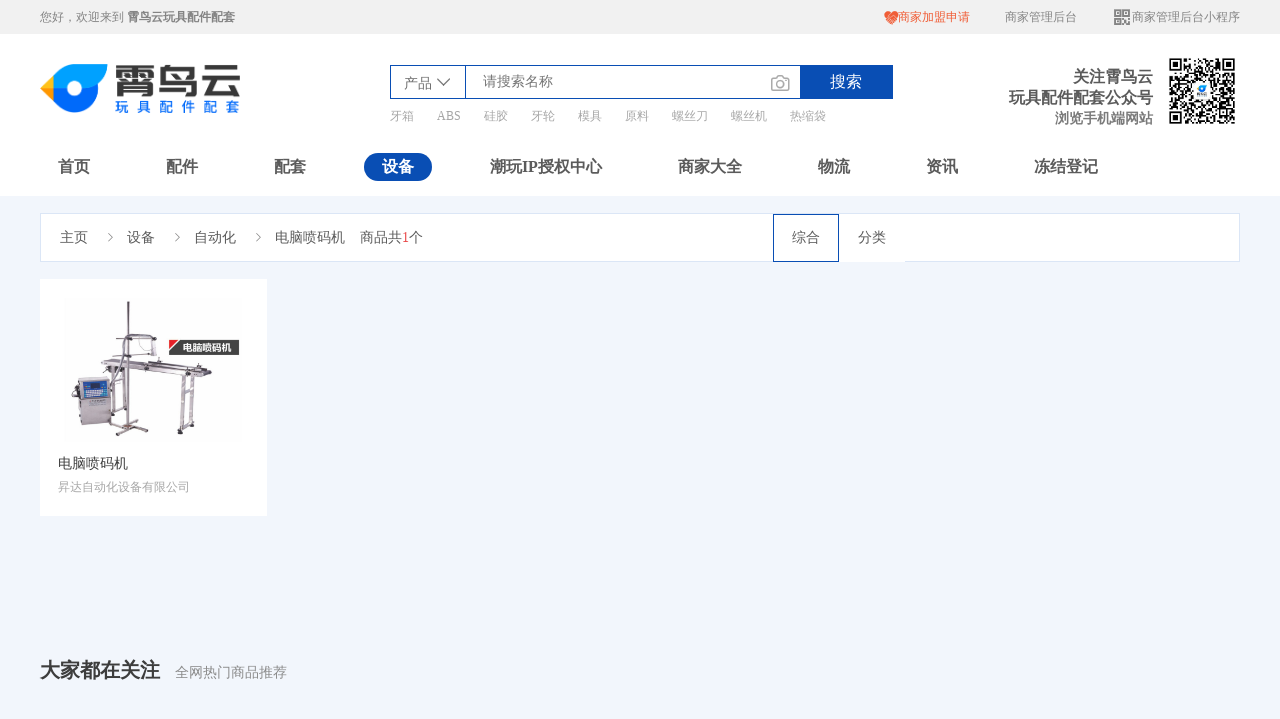

--- FILE ---
content_type: text/html; charset=utf-8
request_url: http://www.pj-toys.com/Home/Search/Product.html?cid=554
body_size: 14089
content:
<!doctype html>
<html>

<head>
        <meta charset="utf-8">
<title>电脑喷码机-自动化-玩具电脑喷码机自动化-玩具设备-霄鸟云玩具配件配套</title>
<meta name="keywords" content="电脑喷码机,自动化,玩具电脑喷码机自动化,玩具设备,霄鸟云玩具配件配套" />
<meta name="description" content="电脑喷码机,自动化,玩具电脑喷码机自动化,更多关于玩具电脑喷码机自动化，请上霄鸟云玩具配件配套" />
<link rel="stylesheet" href="/Application/Home/Static/css/common.css">
<link rel="stylesheet" href="/Application/Home/Static/css/index.css">
<link type="favicon" rel="shortcut icon" href="/favicon.ico" />
<!-- // 图片裁剪 -->
<!-- <link href="https://cdnjs.cloudflare.com/ajax/libs/cropperjs/2.0.0-alpha/cropper.css" rel="stylesheet"> -->
<!-- <script src="https://cdnjs.cloudflare.com/ajax/libs/cropperjs/2.0.0-alpha/cropper.js"></script> -->
<link href="/Application/Home/Static/css/cropper.css" rel="stylesheet" />
<link href="/Application/Home/Static/css/jquery.growl.css" rel="stylesheet" />
<script src="/Application/Home/Static/js/cropper.js"></script>

<style>
  
  .zhezhao{
    position: fixed;
    left: 0px;
    top: 0px;
    background: #000;
    width: 100%;
    height: 100%;
    opacity: 0.5;
    z-index: 9;
   }
   .tankuang{
    position: fixed;
    background-color: #fff;
    width: 540px;
    height: 280px;
    margin-top: 300px;
    z-index: 10;
    top: 0;
   }
   .aba{
    position: fixed; 
    width: 100%; 
    height:100%;
    text-align: center;
    justify-content: center;
    display: flex;
    z-index: 9;
   }
   .text1{
    width: 240px;
    height: 31px;
    font-size: 24px;
    font-family: Microsoft YaHei-Bold, Microsoft YaHei;
    font-weight: bold;
    color: rgba(0,0,0,0.8);
    margin-top: 32px;
    margin-left: 32px;
    /* line-height: 0px; */
   }
   .yuan{
    width: 88px;
    height: 88px;
    border-radius: 100%;
    background: #EDF0F5;
    margin: 32px;
    cursor:pointer;
    outline:none;
   }
   .queren{
    width: 254px;
    height: 32px;
    background: #094EB4;
    border-radius: 0px 0px 0px 0px;
    font-size: 16px;
    font-family: Microsoft YaHei-Regular, Microsoft YaHei;
    font-weight: 400;
    color: #FFFFFF;
    cursor:pointer;
    margin-top:1px ;
    outline:none;
   }
</style>
<!-- <div class='aba'  style="display:none">
  <div class="zhezhao" id='zhezhao'>
  </div>
  
  <div class="tankuang">
      <div class="text1">
          请选择您的用户类型：
      </div>
      <div>
          <button class="yuan one">采购商</button>
          <button class="yuan two">工厂</button>
          <button class="yuan three">配件商</button>
      </div>
      <div>
          <button class="queren">确认</button>
      </div>
  </div>
</div> -->
<script src="/Application/Home/Static/js/jquery.min.js"></script>
<script src="/Application/Home/Static/js/jquery.growl.js"></script>
<script>
  let visit_user_type = '0'
  $(function() {
      if(visit_user_type == 0){
          $('.aba').css('display','flex');
      }
        var qr = false;
        var visit_type = localStorage.getItem('visit_type');
        var xiaoniao =getQueryString('xn_id')
        if(!xiaoniao){
         var obj =getQueryString('obj')
          if(obj){
            xiaoniao = b64Decode(obj)
            if(xiaoniao.includes('xn_id=') && xiaoniao.includes('type=2') ){
              visit_type = '2';
            }else if(xiaoniao.includes('xn_id=') && !xiaoniao.includes('type=2')){
              visit_type = '1';
            }
          }
        }else{
          var xiaoniao_type =getQueryString('type')
          if(xiaoniao && xiaoniao_type ==2 ){
              visit_type = '2';
            }else if(xiaoniao && xiaoniao_type !=2){
              visit_type = '1';
            }
        }
        var visit_type_arr = ['1','2','3'];
        if(!visit_type || visit_type_arr.indexOf(visit_type)==-1){
          $('.aba').css('display','flex');
        }else{
          if(!visit_user_type || visit_user_type==0){
            localStorage.setItem('visit_type',visit_type)
            setvisitCookie()
          }
        }
        $(".one").click(function() {
            $('.one').css('backgroundColor', '#6CA6FB');
            $('.one').css('color', '#ffffff');
            $('.two').css('backgroundColor', '#EDF0F5');
            $('.two').css('color', '#000000');
            $('.three').css('backgroundColor', '#EDF0F5');
            $('.three').css('color', '#000000');
            visit_type = '1';
            qr = true;
        })
        $(".two").click(function() {
            $('.one').css('backgroundColor', '#EDF0F5');
            $('.one').css('color', '#000000');
            $('.two').css('backgroundColor', '#6CA6FB');
            $('.two').css('color', '#ffffff');
            $('.three').css('backgroundColor', '#EDF0F5');
            $('.three').css('color', '#000000');
            qr = true;
            visit_type = '2';
        })
        $(".three").click(function() {
            $('.one').css('backgroundColor', '#EDF0F5');
            $('.one').css('color', '#000000');
            $('.two').css('backgroundColor', '#EDF0F5');
            $('.two').css('color', '#000000');
            $('.three').css('backgroundColor', '#6CA6FB');
            $('.three').css('color', '#ffffff');
            qr = true;
            visit_type = '3';
        })
        function showMessage(message, type, time) {
            let str = ''
            switch (type) {
                case 'success':
                    str = '<div class="success-message" style="width: 250px;height: 40px;text-align: center;background-color:#daf5eb;;color: rgba(103,194,58,0.7);position: fixed;left: 50%;top: 5%;margin-left:-150px;margin-top:-20px;line-height: 40px;border-radius: 5px;z-index: 9999">\n' +
                        '    <span class="mes-text">' + message + '</span></div>'
                    break;
                case 'error':
                    str = '<div class="error-message" style="width: 150px;height: 40px;text-align: center;background-color: #fff;color: rgba(238,99,99,0.8);position: fixed;left: 50%;top: 10%;line-height: 40px;margin-left:-150px;margin-top:-20px;border-radius: 5px;;z-index: 9999">\n' +
                        '    <span class="mes-text">' + message + '</span></div>'
            }
                $('body').append(str)
                setTimeout(function () {
                    $('.' + type + '-message').remove()
                }, time)
        }
      $(".queren").click(function() {
            if(qr == false){
                showMessage("请选择用户类型!",'error',2500);
            }else{
                localStorage.setItem('visit_type',visit_type)
                $('.aba').css('display','none');
                setvisitCookie()
            }
        })
        function getQueryString(name) {
          var reg = new RegExp('(^|&)' + name + '=([^&]*)(&|$)', 'i');
          var r = window.location.search.substr(1).match(reg);
          if (r != null) {
              return unescape(r[2]);
          }
          return null;
      }
      
      function b64Encode (str) {
        return btoa(encodeURIComponent(str));
      }
      function b64Decode (str) {
        return decodeURIComponent(atob(str));
      }

      function setvisitCookie(){
        $.ajax({
            type: "GET",
            url: '/Mobile/index/setvisitCookie',
            data: {type:visit_type},
            success: function(msg){
              console.log('ssdsdsdsd',msg);
            }
          });
      }
    $('#logout').on('click',function(){
      $.ajax({
        type: "post",
        url: '/Home/user/exitlogin',
        success: function(msg){
          $.growl.notice({ title: "", message: '退出成功', location: 'tc'});
          window.location.href = '/'
        } 
      })
    })
  })
</script>
        <style>
        .search-content{
            display: inline-block;
            font-size: 14px;
            color: #E94A4A;
            max-width: 200px;
            text-overflow: ellipsis;
            overflow: hidden;
            white-space: nowrap;
        }
    </style>
<meta name="__hash__" content="fc9ccae3a4ef5e5daa6c428957f0a338_b1688aa67f4eca56e03bb35dc5f80a19" /></head>

<body>
    <!-- 头部 -->
    <header>
    <!-- 灰色小条 -->
    <div class="top">
        <!-- 居中1200 -->
        <div class="width1200">
            <div class="fl">
                您好，欢迎来到
                <a href="/">
                    <h1>霄鸟云玩具配件配套</h1>
                </a>
            </div>
            <div class="fr">
                <!-- <a class="fl link maska">平台客服</a>
                                    <a class="fl link" href="/Home/user/login.html">马上登录</a> -->
                <a class="fl link active"><i class="iconfont first">&#xe7e3;</i>商家加盟申请</a>
                <a class="fl link" href="http://ppc.85804669.com/" target="_blank">商家管理后台</a>
                <a class="fl link maska"><i class="iconfont second">&#xe600;</i>商家管理后台小程序</a>
            </div>
        </div>
    </div>
    <!-- 居中1200 -->
    <div class="width1200 clearfix" style="
    background: #FFFFFF;">
        <!-- logo+搜索框+二维码 -->
        <div class="middle">
            <!-- logo -->
            <a class="logo fl" href="/" style="width: 200px;">
                <img id="Cutaway" src="/Application/Home/Static/img/logo1.png" class="img-auto" alt="霄鸟云玩具配件配套" style="padding-top: 17px;">
            </a>
            <div class="code fr">
                <div class="fr">
                    <img style="width: 76px;height: 76px;" src="/Application/Home/Static/img/code.png" alt="霄鸟云玩具配件配套">
                </div>
                <div class="text">
                    关注霄鸟云<br> 玩具配件配套公众号
                    <br>
                    <span>
                        浏览手机端网站
                    </span>
                </div>
            </div>
            <div class="search">
                <div class="main">
                    <!-- 选择框 -->
                    <div class="select fl" id="header_select">
                        <span><z>产品</z><i class="iconfont first">&#xe60a;</i></span>
                        <ul>
                            <li>产品</li>
                            <li>商家</li>
                            <li>原料</li>
                            <li>物流</li>
                        </ul>
                    </div>
                    <!-- 输入框 -->
                    <div class="input fl">
                        <input type="text" name="search" placeholder="请搜索名称" value="" />
                        <label for=""><a><i class="iconfont">&#xe60c;</i><input type="file" name="files" onchange="phototophoto(this)"  accept="image/*" capture='camera'></a></label>
                    </div>
                    <!-- 按钮 -->
                    <div class="button fl">
                        <a href="javascript:void(0)">搜索</a>
                    </div>
                </div>
                <div class="key_group">
                    <a class="key_single" href="/Home/Search/Product.html?search=牙箱" title="牙箱">牙箱</a><a class="key_single" href="/Home/Search/Product.html?search=ABS" title="ABS">ABS</a><a class="key_single" href="/Home/Search/Product.html?search=硅胶" title="硅胶">硅胶</a><a class="key_single" href="/Home/Search/Product.html?search=牙轮" title="牙轮">牙轮</a><a class="key_single" href="/Home/Search/Product.html?search=模具" title="模具">模具</a><a class="key_single" href="/Home/Search/Product.html?search=原料" title="原料">原料</a><a class="key_single" href="/Home/Search/Product.html?search=螺丝刀" title="螺丝刀">螺丝刀</a><a class="key_single" href="/Home/Search/Product.html?search=螺丝机" title="螺丝机">螺丝机</a><a class="key_single" href="/Home/Search/Product.html?search=热缩袋" title="热缩袋">热缩袋</a><a class="key_single" href="/Home/Search/Product.html?search=产品视频" title="产品视频">产品视频</a>                </div>
            </div>
        </div>
        <!-- 导航条 -->
        <ul class="nav" class="clearfix">
            <li>
                <a href="/" >首页</a>
            </li>
            <li>
                        <a href="/Home/Search/Product/cid/1.html"  >配件</a>
                        <div class="list">
                                <div>
                                        <!-- 左边 -->
                                        <div class="level2 fl">
                                            <a href="/Home/Search/Product/cid/109.html" title="五金配件">
                                                五金配件                                            </a>
                                        </div>
                                        <!-- 右边详情 -->
                                        <ul class="level3 fl">
                                            <li>
                                                    <a href="/Home/Search/Product/cid/272.html" title="不锈钢">不锈钢</a>
                                                </li><li>
                                                    <a href="/Home/Search/Product/cid/280.html" title="铁轴、钉">铁轴、钉</a>
                                                </li><li>
                                                    <a href="/Home/Search/Product/cid/284.html" title="磁铁">磁铁</a>
                                                </li><li>
                                                    <a href="/Home/Search/Product/cid/296.html" title="弹簧">弹簧</a>
                                                </li><li>
                                                    <a href="/Home/Search/Product/cid/297.html" title="管道/铁柱">管道/铁柱</a>
                                                </li><li>
                                                    <a href="/Home/Search/Product/cid/298.html" title="铜片/隔电片">铜片/隔电片</a>
                                                </li><li>
                                                    <a href="/Home/Search/Product/cid/415.html" title="车床件/冲床件">车床件/冲床件</a>
                                                </li><li>
                                                    <a href="/Home/Search/Product/cid/432.html" title="螺丝刀">螺丝刀</a>
                                                </li><li>
                                                    <a href="/Home/Search/Product/cid/451.html" title="电池片">电池片</a>
                                                </li><li>
                                                    <a href="/Home/Search/Product/cid/452.html" title="电线">电线</a>
                                                </li><li>
                                                    <a href="/Home/Search/Product/cid/453.html" title="五金琴片">五金琴片</a>
                                                </li><li>
                                                    <a href="/Home/Search/Product/cid/454.html" title="五金牙轮">五金牙轮</a>
                                                </li><li>
                                                    <a href="/Home/Search/Product/cid/455.html" title="轴承">轴承</a>
                                                </li><li>
                                                    <a href="/Home/Search/Product/cid/456.html" title="钢珠">钢珠</a>
                                                </li><li>
                                                    <a href="/Home/Search/Product/cid/457.html" title="烙铁">烙铁</a>
                                                </li><li>
                                                    <a href="/Home/Search/Product/cid/463.html" title="螺丝">螺丝</a>
                                                </li><li>
                                                    <a href="/Home/Search/Product/cid/594.html" title="线材">线材</a>
                                                </li>                                        </ul>
                                    </div><div>
                                        <!-- 左边 -->
                                        <div class="level2 fl">
                                            <a href="/Home/Search/Product/cid/113.html" title="塑胶配件">
                                                塑胶配件                                            </a>
                                        </div>
                                        <!-- 右边详情 -->
                                        <ul class="level3 fl">
                                            <li>
                                                    <a href="/Home/Search/Product/cid/114.html" title="芭比配件">芭比配件</a>
                                                </li><li>
                                                    <a href="/Home/Search/Product/cid/115.html" title="塑料车轮">塑料车轮</a>
                                                </li><li>
                                                    <a href="/Home/Search/Product/cid/117.html" title="牙箱">牙箱</a>
                                                </li><li>
                                                    <a href="/Home/Search/Product/cid/119.html" title="流管">流管</a>
                                                </li><li>
                                                    <a href="/Home/Search/Product/cid/121.html" title="玩具辅料">玩具辅料</a>
                                                </li><li>
                                                    <a href="/Home/Search/Product/cid/124.html" title="搪胶件">搪胶件</a>
                                                </li><li>
                                                    <a href="/Home/Search/Product/cid/273.html" title="摇铃配件">摇铃配件</a>
                                                </li><li>
                                                    <a href="/Home/Search/Product/cid/278.html" title="过家家">过家家</a>
                                                </li><li>
                                                    <a href="/Home/Search/Product/cid/279.html" title="塑料齿轮">塑料齿轮</a>
                                                </li><li>
                                                    <a href="/Home/Search/Product/cid/383.html" title="交通塑料配件">交通塑料配件</a>
                                                </li><li>
                                                    <a href="/Home/Search/Product/cid/410.html" title="塑料容器">塑料容器</a>
                                                </li><li>
                                                    <a href="/Home/Search/Product/cid/473.html" title="扭蛋壳">扭蛋壳</a>
                                                </li><li>
                                                    <a href="/Home/Search/Product/cid/476.html" title="积木配件">积木配件</a>
                                                </li><li>
                                                    <a href="/Home/Search/Product/cid/477.html" title="吹瓶配件">吹瓶配件</a>
                                                </li><li>
                                                    <a href="/Home/Search/Product/cid/478.html" title="风叶">风叶</a>
                                                </li><li>
                                                    <a href="/Home/Search/Product/cid/588.html" title="军事配件">军事配件</a>
                                                </li><li>
                                                    <a href="/Home/Search/Product/cid/601.html" title="介子">介子</a>
                                                </li>                                        </ul>
                                    </div><div>
                                        <!-- 左边 -->
                                        <div class="level2 fl">
                                            <a href="/Home/Search/Product/cid/281.html" title="电子配件">
                                                电子配件                                            </a>
                                        </div>
                                        <!-- 右边详情 -->
                                        <ul class="level3 fl">
                                            <li>
                                                    <a href="/Home/Search/Product/cid/282.html" title="电子元件">电子元件</a>
                                                </li><li>
                                                    <a href="/Home/Search/Product/cid/283.html" title="电子线材">电子线材</a>
                                                </li><li>
                                                    <a href="/Home/Search/Product/cid/317.html" title="薄膜开关/电路板/面板">薄膜开关/电路板/面板</a>
                                                </li><li>
                                                    <a href="/Home/Search/Product/cid/318.html" title="电子电池连接器">电子电池连接器</a>
                                                </li><li>
                                                    <a href="/Home/Search/Product/cid/319.html" title="IC开发">IC开发</a>
                                                </li><li>
                                                    <a href="/Home/Search/Product/cid/320.html" title="COB">COB</a>
                                                </li><li>
                                                    <a href="/Home/Search/Product/cid/321.html" title="贴片配件">贴片配件</a>
                                                </li><li>
                                                    <a href="/Home/Search/Product/cid/322.html" title="喇叭">喇叭</a>
                                                </li><li>
                                                    <a href="/Home/Search/Product/cid/323.html" title="电子芯片">电子芯片</a>
                                                </li><li>
                                                    <a href="/Home/Search/Product/cid/324.html" title="开关">开关</a>
                                                </li><li>
                                                    <a href="/Home/Search/Product/cid/325.html" title="蜂鸣器">蜂鸣器</a>
                                                </li><li>
                                                    <a href="/Home/Search/Product/cid/326.html" title="LED灯">LED灯</a>
                                                </li><li>
                                                    <a href="/Home/Search/Product/cid/407.html" title="充电器">充电器</a>
                                                </li><li>
                                                    <a href="/Home/Search/Product/cid/419.html" title="玩具电池">玩具电池</a>
                                                </li><li>
                                                    <a href="/Home/Search/Product/cid/458.html" title="遥控器">遥控器</a>
                                                </li><li>
                                                    <a href="/Home/Search/Product/cid/459.html" title="电机">电机</a>
                                                </li><li>
                                                    <a href="/Home/Search/Product/cid/460.html" title="数据线">数据线</a>
                                                </li><li>
                                                    <a href="/Home/Search/Product/cid/461.html" title="电位器">电位器</a>
                                                </li><li>
                                                    <a href="/Home/Search/Product/cid/462.html" title="电子屏幕">电子屏幕</a>
                                                </li><li>
                                                    <a href="/Home/Search/Product/cid/600.html" title="雾化片">雾化片</a>
                                                </li>                                        </ul>
                                    </div><div>
                                        <!-- 左边 -->
                                        <div class="level2 fl">
                                            <a href="/Home/Search/Product/cid/427.html" title="其他配件">
                                                其他配件                                            </a>
                                        </div>
                                        <!-- 右边详情 -->
                                        <ul class="level3 fl">
                                            <li>
                                                    <a href="/Home/Search/Product/cid/464.html" title="泡泡水">泡泡水</a>
                                                </li><li>
                                                    <a href="/Home/Search/Product/cid/465.html" title="幻灯片">幻灯片</a>
                                                </li><li>
                                                    <a href="/Home/Search/Product/cid/466.html" title="水画书">水画书</a>
                                                </li><li>
                                                    <a href="/Home/Search/Product/cid/467.html" title="布艺">布艺</a>
                                                </li><li>
                                                    <a href="/Home/Search/Product/cid/468.html" title="球网">球网</a>
                                                </li><li>
                                                    <a href="/Home/Search/Product/cid/469.html" title="工艺礼品">工艺礼品</a>
                                                </li><li>
                                                    <a href="/Home/Search/Product/cid/470.html" title="化工">化工</a>
                                                </li><li>
                                                    <a href="/Home/Search/Product/cid/585.html" title="周转筐">周转筐</a>
                                                </li>                                        </ul>
                                    </div><div>
                                        <!-- 左边 -->
                                        <div class="level2 fl">
                                            <a href="/Home/Search/Product/cid/444.html" title="EVA制品">
                                                EVA制品                                            </a>
                                        </div>
                                        <!-- 右边详情 -->
                                        <ul class="level3 fl">
                                            <li>
                                                    <a href="/Home/Search/Product/cid/445.html" title="EVA发泡配件">EVA发泡配件</a>
                                                </li><li>
                                                    <a href="/Home/Search/Product/cid/446.html" title="EVA球">EVA球</a>
                                                </li><li>
                                                    <a href="/Home/Search/Product/cid/447.html" title="EVA软弹">EVA软弹</a>
                                                </li><li>
                                                    <a href="/Home/Search/Product/cid/448.html" title="EVA车轮">EVA车轮</a>
                                                </li><li>
                                                    <a href="/Home/Search/Product/cid/449.html" title="珍珠棉">珍珠棉</a>
                                                </li><li>
                                                    <a href="/Home/Search/Product/cid/450.html" title="EVA片材">EVA片材</a>
                                                </li>                                        </ul>
                                    </div><div>
                                        <!-- 左边 -->
                                        <div class="level2 fl">
                                            <a href="/Home/Search/Product/cid/471.html" title="硅胶制品">
                                                硅胶制品                                            </a>
                                        </div>
                                        <!-- 右边详情 -->
                                        <ul class="level3 fl">
                                            <li>
                                                    <a href="/Home/Search/Product/cid/472.html" title="硅橡胶配件">硅橡胶配件</a>
                                                </li><li>
                                                    <a href="/Home/Search/Product/cid/495.html" title="橡胶车轮">橡胶车轮</a>
                                                </li><li>
                                                    <a href="/Home/Search/Product/cid/496.html" title="硅胶圈">硅胶圈</a>
                                                </li><li>
                                                    <a href="/Home/Search/Product/cid/497.html" title="成人用品配件">成人用品配件</a>
                                                </li><li>
                                                    <a href="/Home/Search/Product/cid/579.html" title="硅胶按键">硅胶按键</a>
                                                </li>                                        </ul>
                                    </div><div>
                                        <!-- 左边 -->
                                        <div class="level2 fl">
                                            <a href="/Home/Search/Product/cid/474.html" title="包装配件">
                                                包装配件                                            </a>
                                        </div>
                                        <!-- 右边详情 -->
                                        <ul class="level3 fl">
                                            <li>
                                                    <a href="/Home/Search/Product/cid/475.html" title="泡沫包装">泡沫包装</a>
                                                </li><li>
                                                    <a href="/Home/Search/Product/cid/479.html" title="PVC袋">PVC袋</a>
                                                </li><li>
                                                    <a href="/Home/Search/Product/cid/480.html" title="PVC盒/彩盒">PVC盒/彩盒</a>
                                                </li><li>
                                                    <a href="/Home/Search/Product/cid/481.html" title="吸塑">吸塑</a>
                                                </li><li>
                                                    <a href="/Home/Search/Product/cid/482.html" title="制袋">制袋</a>
                                                </li><li>
                                                    <a href="/Home/Search/Product/cid/483.html" title="热缩膜（袋）">热缩膜（袋）</a>
                                                </li><li>
                                                    <a href="/Home/Search/Product/cid/484.html" title="包装膜">包装膜</a>
                                                </li><li>
                                                    <a href="/Home/Search/Product/cid/485.html" title="印刷膜">印刷膜</a>
                                                </li><li>
                                                    <a href="/Home/Search/Product/cid/486.html" title="纸箱">纸箱</a>
                                                </li><li>
                                                    <a href="/Home/Search/Product/cid/487.html" title="OPP袋">OPP袋</a>
                                                </li><li>
                                                    <a href="/Home/Search/Product/cid/488.html" title="卡头袋">卡头袋</a>
                                                </li><li>
                                                    <a href="/Home/Search/Product/cid/489.html" title="网袋">网袋</a>
                                                </li><li>
                                                    <a href="/Home/Search/Product/cid/490.html" title="胶带">胶带</a>
                                                </li><li>
                                                    <a href="/Home/Search/Product/cid/491.html" title="打包带">打包带</a>
                                                </li><li>
                                                    <a href="/Home/Search/Product/cid/492.html" title="切片">切片</a>
                                                </li><li>
                                                    <a href="/Home/Search/Product/cid/493.html" title="气泡袋">气泡袋</a>
                                                </li><li>
                                                    <a href="/Home/Search/Product/cid/494.html" title="包装袋">包装袋</a>
                                                </li><li>
                                                    <a href="/Home/Search/Product/cid/498.html" title="手提">手提</a>
                                                </li><li>
                                                    <a href="/Home/Search/Product/cid/582.html" title="贴纸">贴纸</a>
                                                </li>                                        </ul>
                                    </div>                            </div>                    </li><li>
                        <a href="/Home/Search/Product/cid/2.html"  >配套</a>
                        <div class="list">
                                <div>
                                        <!-- 左边 -->
                                        <div class="level2 fl">
                                            <a href="/Home/Search/Product/cid/6.html" title="原料">
                                                原料                                            </a>
                                        </div>
                                        <!-- 右边详情 -->
                                        <ul class="level3 fl">
                                            <li>
                                                    <a href="/Home/Search/Product/cid/335.html" title="二料">二料</a>
                                                </li><li>
                                                    <a href="/Home/Search/Product/cid/535.html" title="ABS">ABS</a>
                                                </li><li>
                                                    <a href="/Home/Search/Product/cid/536.html" title="AS">AS</a>
                                                </li><li>
                                                    <a href="/Home/Search/Product/cid/537.html" title="PS">PS</a>
                                                </li><li>
                                                    <a href="/Home/Search/Product/cid/538.html" title="HIps">HIps</a>
                                                </li><li>
                                                    <a href="/Home/Search/Product/cid/539.html" title="PP">PP</a>
                                                </li><li>
                                                    <a href="/Home/Search/Product/cid/549.html" title="工程料">工程料</a>
                                                </li><li>
                                                    <a href="/Home/Search/Product/cid/550.html" title="POM聚甲醛">POM聚甲醛</a>
                                                </li><li>
                                                    <a href="/Home/Search/Product/cid/551.html" title="PE">PE</a>
                                                </li><li>
                                                    <a href="/Home/Search/Product/cid/552.html" title="K料">K料</a>
                                                </li><li>
                                                    <a href="/Home/Search/Product/cid/580.html" title="TPE/TPR">TPE/TPR</a>
                                                </li><li>
                                                    <a href="/Home/Search/Product/cid/587.html" title="其他原料">其他原料</a>
                                                </li><li>
                                                    <a href="/Home/Search/Product/cid/603.html" title="PET/PVC">PET/PVC</a>
                                                </li>                                        </ul>
                                    </div><div>
                                        <!-- 左边 -->
                                        <div class="level2 fl">
                                            <a href="/Home/Search/Product/cid/53.html" title="设计">
                                                设计                                            </a>
                                        </div>
                                        <!-- 右边详情 -->
                                        <ul class="level3 fl">
                                            <li>
                                                    <a href="/Home/Search/Product/cid/332.html" title="产品视频制作">产品视频制作</a>
                                                </li><li>
                                                    <a href="/Home/Search/Product/cid/411.html" title="包装设计">包装设计</a>
                                                </li><li>
                                                    <a href="/Home/Search/Product/cid/512.html" title="造型设计">造型设计</a>
                                                </li><li>
                                                    <a href="/Home/Search/Product/cid/514.html" title="logo设计">logo设计</a>
                                                </li><li>
                                                    <a href="/Home/Search/Product/cid/515.html" title="平面设计">平面设计</a>
                                                </li><li>
                                                    <a href="/Home/Search/Product/cid/516.html" title="手板制作">手板制作</a>
                                                </li>                                        </ul>
                                    </div><div>
                                        <!-- 左边 -->
                                        <div class="level2 fl">
                                            <a href="/Home/Search/Product/cid/126.html" title="买卖">
                                                买卖                                            </a>
                                        </div>
                                        <!-- 右边详情 -->
                                        <ul class="level3 fl">
                                            <li>
                                                    <a href="/Home/Search/Product/cid/127.html" title="旧模买卖">旧模买卖</a>
                                                </li><li>
                                                    <a href="/Home/Search/Product/cid/521.html" title="库存买卖">库存买卖</a>
                                                </li>                                        </ul>
                                    </div><div>
                                        <!-- 左边 -->
                                        <div class="level2 fl">
                                            <a href="/Home/Search/Product/cid/276.html" title="加工">
                                                加工                                            </a>
                                        </div>
                                        <!-- 右边详情 -->
                                        <ul class="level3 fl">
                                            <li>
                                                    <a href="/Home/Search/Product/cid/277.html" title="喷镀加工">喷镀加工</a>
                                                </li><li>
                                                    <a href="/Home/Search/Product/cid/316.html" title="压铸加工">压铸加工</a>
                                                </li><li>
                                                    <a href="/Home/Search/Product/cid/327.html" title="吹瓶/吹塑加工">吹瓶/吹塑加工</a>
                                                </li><li>
                                                    <a href="/Home/Search/Product/cid/328.html" title="自动机加工">自动机加工</a>
                                                </li><li>
                                                    <a href="/Home/Search/Product/cid/330.html" title="装配加工">装配加工</a>
                                                </li><li>
                                                    <a href="/Home/Search/Product/cid/418.html" title="镀膜加工">镀膜加工</a>
                                                </li><li>
                                                    <a href="/Home/Search/Product/cid/517.html" title="模具加工">模具加工</a>
                                                </li><li>
                                                    <a href="/Home/Search/Product/cid/529.html" title="注塑加工">注塑加工</a>
                                                </li><li>
                                                    <a href="/Home/Search/Product/cid/581.html" title="喷漆加工">喷漆加工</a>
                                                </li><li>
                                                    <a href="/Home/Search/Product/cid/595.html" title="UV彩印">UV彩印</a>
                                                </li><li>
                                                    <a href="/Home/Search/Product/cid/596.html" title="植绒">植绒</a>
                                                </li>                                        </ul>
                                    </div><div>
                                        <!-- 左边 -->
                                        <div class="level2 fl">
                                            <a href="/Home/Search/Product/cid/336.html" title="工具">
                                                工具                                            </a>
                                        </div>
                                        <!-- 右边详情 -->
                                        <ul class="level3 fl">
                                            <li>
                                                    <a href="/Home/Search/Product/cid/337.html" title="电动工具">电动工具</a>
                                                </li><li>
                                                    <a href="/Home/Search/Product/cid/422.html" title="文具">文具</a>
                                                </li><li>
                                                    <a href="/Home/Search/Product/cid/440.html" title="胶水">胶水</a>
                                                </li><li>
                                                    <a href="/Home/Search/Product/cid/602.html" title="货架">货架</a>
                                                </li>                                        </ul>
                                    </div><div>
                                        <!-- 左边 -->
                                        <div class="level2 fl">
                                            <a href="/Home/Search/Product/cid/342.html" title="颜料">
                                                颜料                                            </a>
                                        </div>
                                        <!-- 右边详情 -->
                                        <ul class="level3 fl">
                                            <li>
                                                    <a href="/Home/Search/Product/cid/343.html" title="色粉">色粉</a>
                                                </li><li>
                                                    <a href="/Home/Search/Product/cid/501.html" title="色母">色母</a>
                                                </li>                                        </ul>
                                    </div><div>
                                        <!-- 左边 -->
                                        <div class="level2 fl">
                                            <a href="/Home/Search/Product/cid/502.html" title="检测服务">
                                                检测服务                                            </a>
                                        </div>
                                        <!-- 右边详情 -->
                                        <ul class="level3 fl">
                                            <li>
                                                    <a href="/Home/Search/Product/cid/503.html" title="检测">检测</a>
                                                </li><li>
                                                    <a href="/Home/Search/Product/cid/504.html" title="认证">认证</a>
                                                </li><li>
                                                    <a href="/Home/Search/Product/cid/505.html" title="专利申请">专利申请</a>
                                                </li><li>
                                                    <a href="/Home/Search/Product/cid/506.html" title="验厂服务">验厂服务</a>
                                                </li><li>
                                                    <a href="/Home/Search/Product/cid/507.html" title="商标注册">商标注册</a>
                                                </li><li>
                                                    <a href="/Home/Search/Product/cid/508.html" title="防伪标识">防伪标识</a>
                                                </li><li>
                                                    <a href="/Home/Search/Product/cid/509.html" title="会计咨询">会计咨询</a>
                                                </li><li>
                                                    <a href="/Home/Search/Product/cid/510.html" title="变更服务">变更服务</a>
                                                </li><li>
                                                    <a href="/Home/Search/Product/cid/511.html" title="人力资源">人力资源</a>
                                                </li><li>
                                                    <a href="/Home/Search/Product/cid/513.html" title="法律服务">法律服务</a>
                                                </li>                                        </ul>
                                    </div><div>
                                        <!-- 左边 -->
                                        <div class="level2 fl">
                                            <a href="/Home/Search/Product/cid/522.html" title="印刷">
                                                印刷                                            </a>
                                        </div>
                                        <!-- 右边详情 -->
                                        <ul class="level3 fl">
                                            <li>
                                                    <a href="/Home/Search/Product/cid/523.html" title="普通印刷">普通印刷</a>
                                                </li><li>
                                                    <a href="/Home/Search/Product/cid/524.html" title="水转印">水转印</a>
                                                </li><li>
                                                    <a href="/Home/Search/Product/cid/525.html" title="热转印">热转印</a>
                                                </li><li>
                                                    <a href="/Home/Search/Product/cid/526.html" title="彩印">彩印</a>
                                                </li><li>
                                                    <a href="/Home/Search/Product/cid/527.html" title="丝印">丝印</a>
                                                </li><li>
                                                    <a href="/Home/Search/Product/cid/528.html" title="UV打印">UV打印</a>
                                                </li>                                        </ul>
                                    </div><div>
                                        <!-- 左边 -->
                                        <div class="level2 fl">
                                            <a href="/Home/Search/Product/cid/583.html" title="其他配套">
                                                其他配套                                            </a>
                                        </div>
                                        <!-- 右边详情 -->
                                        <ul class="level3 fl">
                                            <li>
                                                    <a href="/Home/Search/Product/cid/584.html" title="软件开发">软件开发</a>
                                                </li><li>
                                                    <a href="/Home/Search/Product/cid/586.html" title="其他配套服务">其他配套服务</a>
                                                </li>                                        </ul>
                                    </div>                            </div>                    </li><li>
                        <a href="/Home/Search/Product/cid/3.html" class="active" >设备</a>
                        <div class="list">
                                <div>
                                        <!-- 左边 -->
                                        <div class="level2 fl">
                                            <a href="/Home/Search/Product/cid/19.html" title="自动化">
                                                自动化                                            </a>
                                        </div>
                                        <!-- 右边详情 -->
                                        <ul class="level3 fl">
                                            <li>
                                                    <a href="/Home/Search/Product/cid/518.html" title="自动化机械设备">自动化机械设备</a>
                                                </li><li>
                                                    <a href="/Home/Search/Product/cid/530.html" title="螺丝机">螺丝机</a>
                                                </li><li>
                                                    <a href="/Home/Search/Product/cid/531.html" title="热缩机">热缩机</a>
                                                </li><li>
                                                    <a href="/Home/Search/Product/cid/532.html" title="电子称/克称">电子称/克称</a>
                                                </li><li>
                                                    <a href="/Home/Search/Product/cid/533.html" title="点胶机">点胶机</a>
                                                </li><li>
                                                    <a href="/Home/Search/Product/cid/534.html" title="焊锡机">焊锡机</a>
                                                </li><li>
                                                    <a href="/Home/Search/Product/cid/553.html" title="数控灌装机">数控灌装机</a>
                                                </li><li>
                                                    <a href="/Home/Search/Product/cid/554.html" title="电脑喷码机">电脑喷码机</a>
                                                </li><li>
                                                    <a href="/Home/Search/Product/cid/555.html" title="空压机">空压机</a>
                                                </li><li>
                                                    <a href="/Home/Search/Product/cid/556.html" title="鸡目机">鸡目机</a>
                                                </li><li>
                                                    <a href="/Home/Search/Product/cid/557.html" title="铆钉机">铆钉机</a>
                                                </li><li>
                                                    <a href="/Home/Search/Product/cid/558.html" title="检针机">检针机</a>
                                                </li><li>
                                                    <a href="/Home/Search/Product/cid/559.html" title="超声波">超声波</a>
                                                </li><li>
                                                    <a href="/Home/Search/Product/cid/560.html" title="高频机">高频机</a>
                                                </li><li>
                                                    <a href="/Home/Search/Product/cid/561.html" title="自动折纸机">自动折纸机</a>
                                                </li><li>
                                                    <a href="/Home/Search/Product/cid/562.html" title="封口机">封口机</a>
                                                </li><li>
                                                    <a href="/Home/Search/Product/cid/563.html" title="热合机">热合机</a>
                                                </li><li>
                                                    <a href="/Home/Search/Product/cid/564.html" title="订书机">订书机</a>
                                                </li><li>
                                                    <a href="/Home/Search/Product/cid/565.html" title="胶钉机">胶钉机</a>
                                                </li><li>
                                                    <a href="/Home/Search/Product/cid/566.html" title="绑板机">绑板机</a>
                                                </li><li>
                                                    <a href="/Home/Search/Product/cid/567.html" title="贴标机">贴标机</a>
                                                </li><li>
                                                    <a href="/Home/Search/Product/cid/568.html" title="组装机">组装机</a>
                                                </li><li>
                                                    <a href="/Home/Search/Product/cid/570.html" title="包装机">包装机</a>
                                                </li><li>
                                                    <a href="/Home/Search/Product/cid/571.html" title="打包机">打包机</a>
                                                </li><li>
                                                    <a href="/Home/Search/Product/cid/572.html" title="封箱机	">封箱机	</a>
                                                </li><li>
                                                    <a href="/Home/Search/Product/cid/573.html" title="移印机">移印机</a>
                                                </li><li>
                                                    <a href="/Home/Search/Product/cid/574.html" title="吸塑机">吸塑机</a>
                                                </li><li>
                                                    <a href="/Home/Search/Product/cid/575.html" title="压轮机">压轮机</a>
                                                </li><li>
                                                    <a href="/Home/Search/Product/cid/576.html" title="分页机">分页机</a>
                                                </li><li>
                                                    <a href="/Home/Search/Product/cid/577.html" title="真空机">真空机</a>
                                                </li><li>
                                                    <a href="/Home/Search/Product/cid/578.html" title="注塑机">注塑机</a>
                                                </li><li>
                                                    <a href="/Home/Search/Product/cid/591.html" title="喷漆机">喷漆机</a>
                                                </li>                                        </ul>
                                    </div><div>
                                        <!-- 左边 -->
                                        <div class="level2 fl">
                                            <a href="/Home/Search/Product/cid/413.html" title="机械">
                                                机械                                            </a>
                                        </div>
                                        <!-- 右边详情 -->
                                        <ul class="level3 fl">
                                            <li>
                                                    <a href="/Home/Search/Product/cid/414.html" title="伸缩线/传送带/流水线">伸缩线/传送带/流水线</a>
                                                </li><li>
                                                    <a href="/Home/Search/Product/cid/520.html" title="推车/叉车">推车/叉车</a>
                                                </li>                                        </ul>
                                    </div>                            </div>                    </li>            <li>
                    <a href="https://skybird.ipmade.com/"  target="_blank" >潮玩IP授权中心</a>
                </li>            <li>
                <a href="/Home/Search/Factory.html"  >商家大全</a>
            </li>
            <li>
                <a href="/Home/index/logistics.html"  >物流</a>
            </li>
            <li>
                <a href="/Home/news/index.html"  >资讯</a>
            </li>
            <li>
                <a href="http://account.toysaas.com/"  target="_blank" >冻结登记</a>
            </li>
            <div class="clearfix">

            </div>
        </ul>
        <a href="/Home/magazine/index.html" class="magazine">
            <!-- <img src="/Application/Home/Static/img/laba.gif" alt=""> 2022玩具配件配套现已推出，及上期派发详情 -->
        </a>
    </div>
</header>
<!-- 遮罩 -->
<div class="picture_cat_mask">
    <div class="picture_cat" style="height: 490px">
        <div class="photojianqiekuang">
            <img id="photojianqie" src="" style="max-width: 100%;position: absolute;top: 50%;left: 50%;transform: translate(-50%,-50%);">
            <img id="photojianqieafter" src="" style="display: none;">
        </div>
        <div style="text-align: center;line-height: 1.5;color: #aaa;padding: 15px 0;">
            为查询结果更加精确，<br />建议上传后将图片框选至需要查询的产品
        </div>
        <div class="btns">
            <div onclick="tijiaotupian()">
                确定
            </div>
            <div onclick="picture_quxiao()">
                取消
            </div>
        </div>
    </div>
</div>
<!-- 遮罩 -->
<div class="mask">
    <div class="code">
        <img src="" alt="霄鸟云玩具配件配套">
    </div>

    <script>
        var code = "/Application/Home/Static/img/join.png";
        var code2 = "/Application/Home/Static/img/xiaochengxu.jpg";
        window.onload = function(){
        if(Date.parse(new Date()) > 1672502400000 &&  Date.parse(new Date())< 1675612800000){
            document.getElementById('Cutaway').src= "/Application/Home/Static/img/logo2.png";
        }else{
            document.getElementById('Cutaway').src= "/Application/Home/Static/img/logo1.png";
        }

    }

    </script>
    
</div>
<!-- <div class="mask">
    <div class="code">
        <img src="" alt="霄鸟云玩具配件配套平台客服">
    </div>

    <script>
        var code2 = "/Application/Home/Static/img/customer-service.png";
    </script>
    
</div> -->
    <div class="product_list">
        <div class="width1200">
            <!-- 小条条 -->
            <div class="samll_nav">
                <!-- 分类 -->
                <div class="category fl">
                    <a href="/" style="color: #5a5a5a;" title="主页">主页</a>
                    <a href="/Home/Search/Product/cid/3.html" title="设备"><span>设备</span></a>                    <a href="/Home/Search/Product/cid/19.html" title="自动化"><span>自动化</span></a>                                            <a href="/Home/Search/Product/cid/554.html" title="电脑喷码机"><span><h2>电脑喷码机</h2></span></a>                    
                </div>
                <!-- 搜索框 -->
<!--                <div class="search fl">-->
<!--                    <input type="text" placeholder="在当前条件下搜索">-->
<!--                    <i class="iconfont">&#xe6b5;</i>-->
<!--                </div>-->
                <!-- 统计 -->
                <div class="count fl">
                    商品共<span>1</span>个
                </div>

                <!-- 分页 -->
                <div class="pages fr"> <n>     </n></div>                <!-- <div class="pages fr">
                        <span>1</span>/16
                        <n>
                            <a href="" class="no">
                                <i class="iconfont">&#xe609;</i>
                            </a>
                            <a href="">
                                <i class="iconfont">&#xe652;</i>
                            </a>
                        </n>
                    </div> -->
                <!-- 选择 -->
                <ul class="fr select">
                    <li class="active"><a href="javascript:(0);" onclick="return false;">综合</a></li>
                    <li class="category0">
                        <a href="javascript:void(0);">分类</a>
                        <div class="category1">
                            <ul class="l1 fl">
                                <li class="one">
                                            <a href="/Home/Search/Product/cid/1.html?search=&merge=0" title="配件">配件</a>
                                            <ul class="level2">
                                                <li class="two">
                                                        <a href="/Home/Search/Product/cid/109.html?search=&merge=0" title="五金配件">五金配件</a>
                                                        <ul class="level3 clearfix">
                                                            <li><a href="/Home/Search/Product/cid/272.html?search=&merge=0" title="不锈钢">不锈钢</a></li><li><a href="/Home/Search/Product/cid/280.html?search=&merge=0" title="铁轴、钉">铁轴、钉</a></li><li><a href="/Home/Search/Product/cid/284.html?search=&merge=0" title="磁铁">磁铁</a></li><li><a href="/Home/Search/Product/cid/296.html?search=&merge=0" title="弹簧">弹簧</a></li><li><a href="/Home/Search/Product/cid/297.html?search=&merge=0" title="管道/铁柱">管道/铁柱</a></li><li><a href="/Home/Search/Product/cid/298.html?search=&merge=0" title="铜片/隔电片">铜片/隔电片</a></li><li><a href="/Home/Search/Product/cid/415.html?search=&merge=0" title="车床件/冲床件">车床件/冲床件</a></li><li><a href="/Home/Search/Product/cid/432.html?search=&merge=0" title="螺丝刀">螺丝刀</a></li><li><a href="/Home/Search/Product/cid/451.html?search=&merge=0" title="电池片">电池片</a></li><li><a href="/Home/Search/Product/cid/452.html?search=&merge=0" title="电线">电线</a></li><li><a href="/Home/Search/Product/cid/453.html?search=&merge=0" title="五金琴片">五金琴片</a></li><li><a href="/Home/Search/Product/cid/454.html?search=&merge=0" title="五金牙轮">五金牙轮</a></li><li><a href="/Home/Search/Product/cid/455.html?search=&merge=0" title="轴承">轴承</a></li><li><a href="/Home/Search/Product/cid/456.html?search=&merge=0" title="钢珠">钢珠</a></li><li><a href="/Home/Search/Product/cid/457.html?search=&merge=0" title="烙铁">烙铁</a></li><li><a href="/Home/Search/Product/cid/463.html?search=&merge=0" title="螺丝">螺丝</a></li><li><a href="/Home/Search/Product/cid/594.html?search=&merge=0" title="线材">线材</a></li>                                                        </ul>
                                                    </li><li class="two">
                                                        <a href="/Home/Search/Product/cid/113.html?search=&merge=0" title="塑胶配件">塑胶配件</a>
                                                        <ul class="level3 clearfix">
                                                            <li><a href="/Home/Search/Product/cid/114.html?search=&merge=0" title="芭比配件">芭比配件</a></li><li><a href="/Home/Search/Product/cid/115.html?search=&merge=0" title="塑料车轮">塑料车轮</a></li><li><a href="/Home/Search/Product/cid/117.html?search=&merge=0" title="牙箱">牙箱</a></li><li><a href="/Home/Search/Product/cid/119.html?search=&merge=0" title="流管">流管</a></li><li><a href="/Home/Search/Product/cid/121.html?search=&merge=0" title="玩具辅料">玩具辅料</a></li><li><a href="/Home/Search/Product/cid/124.html?search=&merge=0" title="搪胶件">搪胶件</a></li><li><a href="/Home/Search/Product/cid/273.html?search=&merge=0" title="摇铃配件">摇铃配件</a></li><li><a href="/Home/Search/Product/cid/278.html?search=&merge=0" title="过家家">过家家</a></li><li><a href="/Home/Search/Product/cid/279.html?search=&merge=0" title="塑料齿轮">塑料齿轮</a></li><li><a href="/Home/Search/Product/cid/383.html?search=&merge=0" title="交通塑料配件">交通塑料配件</a></li><li><a href="/Home/Search/Product/cid/410.html?search=&merge=0" title="塑料容器">塑料容器</a></li><li><a href="/Home/Search/Product/cid/473.html?search=&merge=0" title="扭蛋壳">扭蛋壳</a></li><li><a href="/Home/Search/Product/cid/476.html?search=&merge=0" title="积木配件">积木配件</a></li><li><a href="/Home/Search/Product/cid/477.html?search=&merge=0" title="吹瓶配件">吹瓶配件</a></li><li><a href="/Home/Search/Product/cid/478.html?search=&merge=0" title="风叶">风叶</a></li><li><a href="/Home/Search/Product/cid/588.html?search=&merge=0" title="军事配件">军事配件</a></li><li><a href="/Home/Search/Product/cid/601.html?search=&merge=0" title="介子">介子</a></li>                                                        </ul>
                                                    </li><li class="two">
                                                        <a href="/Home/Search/Product/cid/281.html?search=&merge=0" title="电子配件">电子配件</a>
                                                        <ul class="level3 clearfix">
                                                            <li><a href="/Home/Search/Product/cid/282.html?search=&merge=0" title="电子元件">电子元件</a></li><li><a href="/Home/Search/Product/cid/283.html?search=&merge=0" title="电子线材">电子线材</a></li><li><a href="/Home/Search/Product/cid/317.html?search=&merge=0" title="薄膜开关/电路板/面板">薄膜开关/电路板/面板</a></li><li><a href="/Home/Search/Product/cid/318.html?search=&merge=0" title="电子电池连接器">电子电池连接器</a></li><li><a href="/Home/Search/Product/cid/319.html?search=&merge=0" title="IC开发">IC开发</a></li><li><a href="/Home/Search/Product/cid/320.html?search=&merge=0" title="COB">COB</a></li><li><a href="/Home/Search/Product/cid/321.html?search=&merge=0" title="贴片配件">贴片配件</a></li><li><a href="/Home/Search/Product/cid/322.html?search=&merge=0" title="喇叭">喇叭</a></li><li><a href="/Home/Search/Product/cid/323.html?search=&merge=0" title="电子芯片">电子芯片</a></li><li><a href="/Home/Search/Product/cid/324.html?search=&merge=0" title="开关">开关</a></li><li><a href="/Home/Search/Product/cid/325.html?search=&merge=0" title="蜂鸣器">蜂鸣器</a></li><li><a href="/Home/Search/Product/cid/326.html?search=&merge=0" title="LED灯">LED灯</a></li><li><a href="/Home/Search/Product/cid/407.html?search=&merge=0" title="充电器">充电器</a></li><li><a href="/Home/Search/Product/cid/419.html?search=&merge=0" title="玩具电池">玩具电池</a></li><li><a href="/Home/Search/Product/cid/458.html?search=&merge=0" title="遥控器">遥控器</a></li><li><a href="/Home/Search/Product/cid/459.html?search=&merge=0" title="电机">电机</a></li><li><a href="/Home/Search/Product/cid/460.html?search=&merge=0" title="数据线">数据线</a></li><li><a href="/Home/Search/Product/cid/461.html?search=&merge=0" title="电位器">电位器</a></li><li><a href="/Home/Search/Product/cid/462.html?search=&merge=0" title="电子屏幕">电子屏幕</a></li><li><a href="/Home/Search/Product/cid/600.html?search=&merge=0" title="雾化片">雾化片</a></li>                                                        </ul>
                                                    </li><li class="two">
                                                        <a href="/Home/Search/Product/cid/427.html?search=&merge=0" title="其他配件">其他配件</a>
                                                        <ul class="level3 clearfix">
                                                            <li><a href="/Home/Search/Product/cid/464.html?search=&merge=0" title="泡泡水">泡泡水</a></li><li><a href="/Home/Search/Product/cid/465.html?search=&merge=0" title="幻灯片">幻灯片</a></li><li><a href="/Home/Search/Product/cid/466.html?search=&merge=0" title="水画书">水画书</a></li><li><a href="/Home/Search/Product/cid/467.html?search=&merge=0" title="布艺">布艺</a></li><li><a href="/Home/Search/Product/cid/468.html?search=&merge=0" title="球网">球网</a></li><li><a href="/Home/Search/Product/cid/469.html?search=&merge=0" title="工艺礼品">工艺礼品</a></li><li><a href="/Home/Search/Product/cid/470.html?search=&merge=0" title="化工">化工</a></li><li><a href="/Home/Search/Product/cid/585.html?search=&merge=0" title="周转筐">周转筐</a></li>                                                        </ul>
                                                    </li><li class="two">
                                                        <a href="/Home/Search/Product/cid/444.html?search=&merge=0" title="EVA制品">EVA制品</a>
                                                        <ul class="level3 clearfix">
                                                            <li><a href="/Home/Search/Product/cid/445.html?search=&merge=0" title="EVA发泡配件">EVA发泡配件</a></li><li><a href="/Home/Search/Product/cid/446.html?search=&merge=0" title="EVA球">EVA球</a></li><li><a href="/Home/Search/Product/cid/447.html?search=&merge=0" title="EVA软弹">EVA软弹</a></li><li><a href="/Home/Search/Product/cid/448.html?search=&merge=0" title="EVA车轮">EVA车轮</a></li><li><a href="/Home/Search/Product/cid/449.html?search=&merge=0" title="珍珠棉">珍珠棉</a></li><li><a href="/Home/Search/Product/cid/450.html?search=&merge=0" title="EVA片材">EVA片材</a></li>                                                        </ul>
                                                    </li><li class="two">
                                                        <a href="/Home/Search/Product/cid/471.html?search=&merge=0" title="硅胶制品">硅胶制品</a>
                                                        <ul class="level3 clearfix">
                                                            <li><a href="/Home/Search/Product/cid/472.html?search=&merge=0" title="硅橡胶配件">硅橡胶配件</a></li><li><a href="/Home/Search/Product/cid/495.html?search=&merge=0" title="橡胶车轮">橡胶车轮</a></li><li><a href="/Home/Search/Product/cid/496.html?search=&merge=0" title="硅胶圈">硅胶圈</a></li><li><a href="/Home/Search/Product/cid/497.html?search=&merge=0" title="成人用品配件">成人用品配件</a></li><li><a href="/Home/Search/Product/cid/579.html?search=&merge=0" title="硅胶按键">硅胶按键</a></li>                                                        </ul>
                                                    </li><li class="two">
                                                        <a href="/Home/Search/Product/cid/474.html?search=&merge=0" title="包装配件">包装配件</a>
                                                        <ul class="level3 clearfix">
                                                            <li><a href="/Home/Search/Product/cid/475.html?search=&merge=0" title="泡沫包装">泡沫包装</a></li><li><a href="/Home/Search/Product/cid/479.html?search=&merge=0" title="PVC袋">PVC袋</a></li><li><a href="/Home/Search/Product/cid/480.html?search=&merge=0" title="PVC盒/彩盒">PVC盒/彩盒</a></li><li><a href="/Home/Search/Product/cid/481.html?search=&merge=0" title="吸塑">吸塑</a></li><li><a href="/Home/Search/Product/cid/482.html?search=&merge=0" title="制袋">制袋</a></li><li><a href="/Home/Search/Product/cid/483.html?search=&merge=0" title="热缩膜（袋）">热缩膜（袋）</a></li><li><a href="/Home/Search/Product/cid/484.html?search=&merge=0" title="包装膜">包装膜</a></li><li><a href="/Home/Search/Product/cid/485.html?search=&merge=0" title="印刷膜">印刷膜</a></li><li><a href="/Home/Search/Product/cid/486.html?search=&merge=0" title="纸箱">纸箱</a></li><li><a href="/Home/Search/Product/cid/487.html?search=&merge=0" title="OPP袋">OPP袋</a></li><li><a href="/Home/Search/Product/cid/488.html?search=&merge=0" title="卡头袋">卡头袋</a></li><li><a href="/Home/Search/Product/cid/489.html?search=&merge=0" title="网袋">网袋</a></li><li><a href="/Home/Search/Product/cid/490.html?search=&merge=0" title="胶带">胶带</a></li><li><a href="/Home/Search/Product/cid/491.html?search=&merge=0" title="打包带">打包带</a></li><li><a href="/Home/Search/Product/cid/492.html?search=&merge=0" title="切片">切片</a></li><li><a href="/Home/Search/Product/cid/493.html?search=&merge=0" title="气泡袋">气泡袋</a></li><li><a href="/Home/Search/Product/cid/494.html?search=&merge=0" title="包装袋">包装袋</a></li><li><a href="/Home/Search/Product/cid/498.html?search=&merge=0" title="手提">手提</a></li><li><a href="/Home/Search/Product/cid/582.html?search=&merge=0" title="贴纸">贴纸</a></li>                                                        </ul>
                                                    </li>                                            </ul>
                                        </li><li class="one">
                                            <a href="/Home/Search/Product/cid/2.html?search=&merge=0" title="配套">配套</a>
                                            <ul class="level2">
                                                <li class="two">
                                                        <a href="/Home/Search/Product/cid/6.html?search=&merge=0" title="原料">原料</a>
                                                        <ul class="level3 clearfix">
                                                            <li><a href="/Home/Search/Product/cid/335.html?search=&merge=0" title="二料">二料</a></li><li><a href="/Home/Search/Product/cid/535.html?search=&merge=0" title="ABS">ABS</a></li><li><a href="/Home/Search/Product/cid/536.html?search=&merge=0" title="AS">AS</a></li><li><a href="/Home/Search/Product/cid/537.html?search=&merge=0" title="PS">PS</a></li><li><a href="/Home/Search/Product/cid/538.html?search=&merge=0" title="HIps">HIps</a></li><li><a href="/Home/Search/Product/cid/539.html?search=&merge=0" title="PP">PP</a></li><li><a href="/Home/Search/Product/cid/549.html?search=&merge=0" title="工程料">工程料</a></li><li><a href="/Home/Search/Product/cid/550.html?search=&merge=0" title="POM聚甲醛">POM聚甲醛</a></li><li><a href="/Home/Search/Product/cid/551.html?search=&merge=0" title="PE">PE</a></li><li><a href="/Home/Search/Product/cid/552.html?search=&merge=0" title="K料">K料</a></li><li><a href="/Home/Search/Product/cid/580.html?search=&merge=0" title="TPE/TPR">TPE/TPR</a></li><li><a href="/Home/Search/Product/cid/587.html?search=&merge=0" title="其他原料">其他原料</a></li><li><a href="/Home/Search/Product/cid/603.html?search=&merge=0" title="PET/PVC">PET/PVC</a></li>                                                        </ul>
                                                    </li><li class="two">
                                                        <a href="/Home/Search/Product/cid/53.html?search=&merge=0" title="设计">设计</a>
                                                        <ul class="level3 clearfix">
                                                            <li><a href="/Home/Search/Product/cid/332.html?search=&merge=0" title="产品视频制作">产品视频制作</a></li><li><a href="/Home/Search/Product/cid/411.html?search=&merge=0" title="包装设计">包装设计</a></li><li><a href="/Home/Search/Product/cid/512.html?search=&merge=0" title="造型设计">造型设计</a></li><li><a href="/Home/Search/Product/cid/514.html?search=&merge=0" title="logo设计">logo设计</a></li><li><a href="/Home/Search/Product/cid/515.html?search=&merge=0" title="平面设计">平面设计</a></li><li><a href="/Home/Search/Product/cid/516.html?search=&merge=0" title="手板制作">手板制作</a></li>                                                        </ul>
                                                    </li><li class="two">
                                                        <a href="/Home/Search/Product/cid/126.html?search=&merge=0" title="买卖">买卖</a>
                                                        <ul class="level3 clearfix">
                                                            <li><a href="/Home/Search/Product/cid/127.html?search=&merge=0" title="旧模买卖">旧模买卖</a></li><li><a href="/Home/Search/Product/cid/521.html?search=&merge=0" title="库存买卖">库存买卖</a></li>                                                        </ul>
                                                    </li><li class="two">
                                                        <a href="/Home/Search/Product/cid/276.html?search=&merge=0" title="加工">加工</a>
                                                        <ul class="level3 clearfix">
                                                            <li><a href="/Home/Search/Product/cid/277.html?search=&merge=0" title="喷镀加工">喷镀加工</a></li><li><a href="/Home/Search/Product/cid/316.html?search=&merge=0" title="压铸加工">压铸加工</a></li><li><a href="/Home/Search/Product/cid/327.html?search=&merge=0" title="吹瓶/吹塑加工">吹瓶/吹塑加工</a></li><li><a href="/Home/Search/Product/cid/328.html?search=&merge=0" title="自动机加工">自动机加工</a></li><li><a href="/Home/Search/Product/cid/330.html?search=&merge=0" title="装配加工">装配加工</a></li><li><a href="/Home/Search/Product/cid/418.html?search=&merge=0" title="镀膜加工">镀膜加工</a></li><li><a href="/Home/Search/Product/cid/517.html?search=&merge=0" title="模具加工">模具加工</a></li><li><a href="/Home/Search/Product/cid/529.html?search=&merge=0" title="注塑加工">注塑加工</a></li><li><a href="/Home/Search/Product/cid/581.html?search=&merge=0" title="喷漆加工">喷漆加工</a></li><li><a href="/Home/Search/Product/cid/595.html?search=&merge=0" title="UV彩印">UV彩印</a></li><li><a href="/Home/Search/Product/cid/596.html?search=&merge=0" title="植绒">植绒</a></li>                                                        </ul>
                                                    </li><li class="two">
                                                        <a href="/Home/Search/Product/cid/336.html?search=&merge=0" title="工具">工具</a>
                                                        <ul class="level3 clearfix">
                                                            <li><a href="/Home/Search/Product/cid/337.html?search=&merge=0" title="电动工具">电动工具</a></li><li><a href="/Home/Search/Product/cid/422.html?search=&merge=0" title="文具">文具</a></li><li><a href="/Home/Search/Product/cid/440.html?search=&merge=0" title="胶水">胶水</a></li><li><a href="/Home/Search/Product/cid/602.html?search=&merge=0" title="货架">货架</a></li>                                                        </ul>
                                                    </li><li class="two">
                                                        <a href="/Home/Search/Product/cid/342.html?search=&merge=0" title="颜料">颜料</a>
                                                        <ul class="level3 clearfix">
                                                            <li><a href="/Home/Search/Product/cid/343.html?search=&merge=0" title="色粉">色粉</a></li><li><a href="/Home/Search/Product/cid/501.html?search=&merge=0" title="色母">色母</a></li>                                                        </ul>
                                                    </li><li class="two">
                                                        <a href="/Home/Search/Product/cid/502.html?search=&merge=0" title="检测服务">检测服务</a>
                                                        <ul class="level3 clearfix">
                                                            <li><a href="/Home/Search/Product/cid/503.html?search=&merge=0" title="检测">检测</a></li><li><a href="/Home/Search/Product/cid/504.html?search=&merge=0" title="认证">认证</a></li><li><a href="/Home/Search/Product/cid/505.html?search=&merge=0" title="专利申请">专利申请</a></li><li><a href="/Home/Search/Product/cid/506.html?search=&merge=0" title="验厂服务">验厂服务</a></li><li><a href="/Home/Search/Product/cid/507.html?search=&merge=0" title="商标注册">商标注册</a></li><li><a href="/Home/Search/Product/cid/508.html?search=&merge=0" title="防伪标识">防伪标识</a></li><li><a href="/Home/Search/Product/cid/509.html?search=&merge=0" title="会计咨询">会计咨询</a></li><li><a href="/Home/Search/Product/cid/510.html?search=&merge=0" title="变更服务">变更服务</a></li><li><a href="/Home/Search/Product/cid/511.html?search=&merge=0" title="人力资源">人力资源</a></li><li><a href="/Home/Search/Product/cid/513.html?search=&merge=0" title="法律服务">法律服务</a></li>                                                        </ul>
                                                    </li><li class="two">
                                                        <a href="/Home/Search/Product/cid/522.html?search=&merge=0" title="印刷">印刷</a>
                                                        <ul class="level3 clearfix">
                                                            <li><a href="/Home/Search/Product/cid/523.html?search=&merge=0" title="普通印刷">普通印刷</a></li><li><a href="/Home/Search/Product/cid/524.html?search=&merge=0" title="水转印">水转印</a></li><li><a href="/Home/Search/Product/cid/525.html?search=&merge=0" title="热转印">热转印</a></li><li><a href="/Home/Search/Product/cid/526.html?search=&merge=0" title="彩印">彩印</a></li><li><a href="/Home/Search/Product/cid/527.html?search=&merge=0" title="丝印">丝印</a></li><li><a href="/Home/Search/Product/cid/528.html?search=&merge=0" title="UV打印">UV打印</a></li>                                                        </ul>
                                                    </li><li class="two">
                                                        <a href="/Home/Search/Product/cid/583.html?search=&merge=0" title="其他配套">其他配套</a>
                                                        <ul class="level3 clearfix">
                                                            <li><a href="/Home/Search/Product/cid/584.html?search=&merge=0" title="软件开发">软件开发</a></li><li><a href="/Home/Search/Product/cid/586.html?search=&merge=0" title="其他配套服务">其他配套服务</a></li>                                                        </ul>
                                                    </li>                                            </ul>
                                        </li><li class="one">
                                            <a href="/Home/Search/Product/cid/3.html?search=&merge=0" title="设备">设备</a>
                                            <ul class="level2">
                                                <li class="two">
                                                        <a href="/Home/Search/Product/cid/19.html?search=&merge=0" title="自动化">自动化</a>
                                                        <ul class="level3 clearfix">
                                                            <li><a href="/Home/Search/Product/cid/518.html?search=&merge=0" title="自动化机械设备">自动化机械设备</a></li><li><a href="/Home/Search/Product/cid/530.html?search=&merge=0" title="螺丝机">螺丝机</a></li><li><a href="/Home/Search/Product/cid/531.html?search=&merge=0" title="热缩机">热缩机</a></li><li><a href="/Home/Search/Product/cid/532.html?search=&merge=0" title="电子称/克称">电子称/克称</a></li><li><a href="/Home/Search/Product/cid/533.html?search=&merge=0" title="点胶机">点胶机</a></li><li><a href="/Home/Search/Product/cid/534.html?search=&merge=0" title="焊锡机">焊锡机</a></li><li><a href="/Home/Search/Product/cid/553.html?search=&merge=0" title="数控灌装机">数控灌装机</a></li><li><a href="/Home/Search/Product/cid/554.html?search=&merge=0" title="电脑喷码机">电脑喷码机</a></li><li><a href="/Home/Search/Product/cid/555.html?search=&merge=0" title="空压机">空压机</a></li><li><a href="/Home/Search/Product/cid/556.html?search=&merge=0" title="鸡目机">鸡目机</a></li><li><a href="/Home/Search/Product/cid/557.html?search=&merge=0" title="铆钉机">铆钉机</a></li><li><a href="/Home/Search/Product/cid/558.html?search=&merge=0" title="检针机">检针机</a></li><li><a href="/Home/Search/Product/cid/559.html?search=&merge=0" title="超声波">超声波</a></li><li><a href="/Home/Search/Product/cid/560.html?search=&merge=0" title="高频机">高频机</a></li><li><a href="/Home/Search/Product/cid/561.html?search=&merge=0" title="自动折纸机">自动折纸机</a></li><li><a href="/Home/Search/Product/cid/562.html?search=&merge=0" title="封口机">封口机</a></li><li><a href="/Home/Search/Product/cid/563.html?search=&merge=0" title="热合机">热合机</a></li><li><a href="/Home/Search/Product/cid/564.html?search=&merge=0" title="订书机">订书机</a></li><li><a href="/Home/Search/Product/cid/565.html?search=&merge=0" title="胶钉机">胶钉机</a></li><li><a href="/Home/Search/Product/cid/566.html?search=&merge=0" title="绑板机">绑板机</a></li><li><a href="/Home/Search/Product/cid/567.html?search=&merge=0" title="贴标机">贴标机</a></li><li><a href="/Home/Search/Product/cid/568.html?search=&merge=0" title="组装机">组装机</a></li><li><a href="/Home/Search/Product/cid/570.html?search=&merge=0" title="包装机">包装机</a></li><li><a href="/Home/Search/Product/cid/571.html?search=&merge=0" title="打包机">打包机</a></li><li><a href="/Home/Search/Product/cid/572.html?search=&merge=0" title="封箱机	">封箱机	</a></li><li><a href="/Home/Search/Product/cid/573.html?search=&merge=0" title="移印机">移印机</a></li><li><a href="/Home/Search/Product/cid/574.html?search=&merge=0" title="吸塑机">吸塑机</a></li><li><a href="/Home/Search/Product/cid/575.html?search=&merge=0" title="压轮机">压轮机</a></li><li><a href="/Home/Search/Product/cid/576.html?search=&merge=0" title="分页机">分页机</a></li><li><a href="/Home/Search/Product/cid/577.html?search=&merge=0" title="真空机">真空机</a></li><li><a href="/Home/Search/Product/cid/578.html?search=&merge=0" title="注塑机">注塑机</a></li><li><a href="/Home/Search/Product/cid/591.html?search=&merge=0" title="喷漆机">喷漆机</a></li>                                                        </ul>
                                                    </li><li class="two">
                                                        <a href="/Home/Search/Product/cid/413.html?search=&merge=0" title="机械">机械</a>
                                                        <ul class="level3 clearfix">
                                                            <li><a href="/Home/Search/Product/cid/414.html?search=&merge=0" title="伸缩线/传送带/流水线">伸缩线/传送带/流水线</a></li><li><a href="/Home/Search/Product/cid/520.html?search=&merge=0" title="推车/叉车">推车/叉车</a></li>                                                        </ul>
                                                    </li>                                            </ul>
                                        </li><li class="one">
                                            <a href="/Home/Search/Product/cid/5.html?search=&merge=0" title="IP授权">IP授权</a>
                                            <ul class="level2">
                                                                                            </ul>
                                        </li>                            </ul>
                            <div class="l2 fl">

                            </div>
                            <div class="l3 fl">

                            </div>
                        </div>
                    </li>
                    <!-- <li>
                        <a onclick="location.href='/Home/Search/Product/cid/554.html?search=&merge=1'">合并商家</a>                                            </li> -->
                </ul>
            </div>
            <!-- 列表 -->
                        <div>
                  <!-- 内容 -->
                  <div class="main clearfix">
                      <div class="single ">
                              <a href="/home/factory/productinfo/pid/00003117.html" target="_blank">
                                  <div class="photo">
                                      <img onerror="this.src='/Application/Mobile/Static/img/no_picture_1x1.png'" src="https://pjimg.85804669.com/uploads/peijian/000604/product/82E8CF47-D24E-43FD-4A44-F623D8A2C426.jpg?x-oss-process=style/watermark" alt="电脑喷码机">
                                  </div>
                                  <h4>电脑喷码机</h4>
                              </a>
                              <a href="/home/factory/index/fid/000604.html" target="_blank">
                                  <h5>
                                      昇达自动化设备有限公司</h5>
                              </a>
                          </div>                  </div>
                  
                  <!-- 分页 -->
                  <div class="page"><ul class="clearfix">    </ul></div>              </div>            <!-- 大家都在关注 -->
            <div class="focus">
                <div class="title1">
                    大家都在关注
                    <span>全网热门商品推荐</span>
                </div>
                <div class="clearfix">
                    <div class="single ">
                            <a href="/home/factory/productinfo/pid/00019663.html" target="_blank">
                                <div class="photo">
                                    <img onerror="this.src='/Application/Mobile/Static/img/no_picture_1x1.png'" src="https://pjimg.85804669.com/uploads/peijian/000319/product/Yp1Z1qJ47zWav.jpg?x-oss-process=style/watermark" alt="真空系列车轮">
                                </div>
                                <h4>真空系列车轮</h4>
                            </a>
                            <a href="/home/factory/index/fid/000319.html" target="_blank">
                                <h5>
                                    <i class="iconfont">&#xe61d;</i>立信软胶制品厂</h5>
                            </a>
                        </div><div class="single ">
                            <a href="/home/factory/productinfo/pid/00008179.html" target="_blank">
                                <div class="photo">
                                    <img onerror="this.src='/Application/Mobile/Static/img/no_picture_1x1.png'" src="https://pjimg.85804669.com/uploads/peijian/000771/product/275543C6-06EE-5792-C588-0015E275B4D1.jpg?x-oss-process=style/watermark" alt="五金螺丝，铁轴，各种高速车配件">
                                </div>
                                <h4>五金螺丝，铁轴，各种高速车配件</h4>
                            </a>
                            <a href="/home/factory/index/fid/000771.html" target="_blank">
                                <h5>
                                    <i class="iconfont">&#xe61d;</i>汕头市利信达五金制品有限公司</h5>
                            </a>
                        </div><div class="single ">
                            <a href="/home/factory/productinfo/pid/00025387.html" target="_blank">
                                <div class="photo">
                                    <img onerror="this.src='/Application/Mobile/Static/img/no_picture_1x1.png'" src="https://pjimg.85804669.com/uploads/peijian/001159/product/6CD6BB67-4DA2-31F1-10A0-4F7FFA18B529.jpg?x-oss-process=style/watermark" alt="11寸芭比衣服">
                                </div>
                                <h4>11寸芭比衣服</h4>
                            </a>
                            <a href="/home/factory/index/fid/001159.html" target="_blank">
                                <h5>
                                    <i class="iconfont">&#xe61d;</i>捷诚芭比配件商行</h5>
                            </a>
                        </div><div class="single ">
                            <a href="/home/factory/productinfo/pid/00025637.html" target="_blank">
                                <div class="photo">
                                    <img onerror="this.src='/Application/Mobile/Static/img/no_picture_1x1.png'" src="https://pjimg.85804669.com/uploads/peijian/001159/product/6689FD57-8548-B756-F76E-132732E91EA2.jpg?x-oss-process=style/watermark" alt="饰品">
                                </div>
                                <h4>饰品</h4>
                            </a>
                            <a href="/home/factory/index/fid/001159.html" target="_blank">
                                <h5>
                                    <i class="iconfont">&#xe61d;</i>捷诚芭比配件商行</h5>
                            </a>
                        </div><div class="single no-marginright">
                            <a href="/home/factory/productinfo/pid/00022640.html" target="_blank">
                                <div class="photo">
                                    <img onerror="this.src='/Application/Mobile/Static/img/no_picture_1x1.png'" src="https://pjimg.85804669.com/uploads/peijian/001504/product/9EC357B4-2F81-AC4A-B914-D38BC7F190B0.jpg?x-oss-process=style/watermark" alt="包注车轮">
                                </div>
                                <h4>包注车轮</h4>
                            </a>
                            <a href="/home/factory/index/fid/001504.html" target="_blank">
                                <h5>
                                    <i class="iconfont">&#xe61d;</i>天锐玩具车轮</h5>
                            </a>
                        </div>                </div>
            </div>
        </div>
    </div>
    <!-- 尾部 -->
    <footer>
    <!-- <div>友情链接：<a href="">****</a> <a href="">****</a> <a href="">****</a> <a href="">****</a></div>
    <div>电话:**********（周一至周六8:30-18:00） 联系手机：********** 传真:********** E-mail:Thongteng@hongteng.com</div> -->

    <!-- if isset($link)  -->
        <div   >
        <a href="/">
            <h1>霄鸟云玩具配件配套</h1>
        </a>® 版权所有 © 2019 广东霄鸟云科技有限公司</div>
    <div style=" display: flex; align-items: center; justify-content: center;">
        <a href=" https://beian.miit.gov.cn/">
            <h1>备案号：</h1>
        </a><a href=" https://beian.miit.gov.cn/"> 粤ICP备19147145号</a>
        <a target="_blank" href="http://www.beian.gov.cn/portal/registerSystemInfo?recordcode=44051502000437" style="margin-left: 30px;display: flex; align-items: center; justify-content: center;">
          <img src="/Public/Static/img/record.png" />
          <span >粤公网安备 44051502000437号</span>
          </a>
      </div>
</footer>
<script>
var url1 = "/Home/Search/Product.html";
var url2 = "/Home/Search/Factory.html";
var url3 = "/Home/Search/material.html";
var url4 = "/Home/Search/logistics.html";

var photourl = "/Home/Search/Productphoto.html"
var photosel = "/Home/Search/Productphotos.html"
var urls1 = "/Home/Search/search.html";
var fid = "";

    // 统计代码
    // var _hmt = _hmt || [];
    //     (function() {
    //     var hm = document.createElement("script");
    //     hm.src = "https://hm.baidu.com/hm.js?dfd2b07fb5075c8b65ddc4713c99dcf0";
    //     var s = document.getElementsByTagName("script")[0]; 
    //     s.parentNode.insertBefore(hm, s);
    //     })();
    var _hmt = _hmt || [];
    (function() {
        var hm = document.createElement("script");
        hm.src = "https://hm.baidu.com/hm.js?b87403ad69c9766dbd06e5b4777b216b";
        var s = document.getElementsByTagName("script")[0];
        s.parentNode.insertBefore(hm, s);
    })();
</script>
<script src="/Application/Home/Static/js/images-compression-min.js"></script>
</body>
<!-- 引入js文件 -->
<script src="/Application/Home/Static/js/jquery.min.js"></script>
<script src="/Application/Home/Static/js/main.js"></script>
<!-- 本页js -->
<script>
    // 当鼠标触发分类按钮时，出现div
    $(".samll_nav .select .category0").hover(function() {
        $(this).find(".category1").stop().slideDown();
    }, function() {
        $(this).find(".category1").stop().slideUp();
    });
    // 当鼠标触发一级分类时，出现div
    $(".samll_nav .select .category1 .one").hover(function() {
        $(this).find(".level2").stop().fadeIn();
    }, function() {
        $(this).find(".level2").stop().fadeOut();
    });
    // 当鼠标触发二级分类时，出现div
    $(".samll_nav .select .category1 .two").hover(function() {
        $(this).find(".level3").stop().fadeIn();
    }, function() {
        $(this).find(".level3").stop().fadeOut();
    });
    // 小条中的搜索框
    $(".samll_nav .search i").click(function() {
        var text = $(".samll_nav .search input").val();
        if (text == "") {
            alert("请输入搜索的关键词");
        } else {
            var url = "/Home/Search/Product/cid/554.html?search=" + text + "&merge=0";
            window.location.href = url;
        }
    });
    $(".samll_nav .search input").focus(function() {
        $(document).keydown(function(event) {
            if (event.keyCode == 13) {
                var text = $(".samll_nav .search input").val();;
                if (text == "") {
                    alert("请输入搜索的关键词");
                } else {
                    var url = "/Home/Search/Product/cid/554.html?search=" + text + "&merge=0";
                    window.location.href = url;
                }
            }
        });
    });
</script>

</html>

--- FILE ---
content_type: text/css
request_url: http://www.pj-toys.com/Application/Home/Static/css/common.css
body_size: 13403
content:
* {
  border: 0;
  margin: 0;
  padding: 0;
  font-family: 'MicrosoftYaHei';
}
a {
  text-decoration: none;
  cursor: pointer;
}
.fr {
  float: right;
}
.fl {
  float: left;
}
.clearfix {
  zoom: 1;
}
.clearfix:after {
  content: ".";
  display: block;
  height: 0;
  clear: both;
  visibility: hidden;
}
.img-auto {
  width: 100%;
}
@font-face {
  font-family: 'iconfont';
  src: url('../font/icon/iconfont.eot');
  src: url('../font/icon/iconfont.eot?#iefix') format('embedded-opentype'), url('../font/icon/iconfont.woff') format('woff'), url('../font/icon/iconfont.ttf') format('truetype'), url('../font/icon/iconfont.svg#iconfont') format('svg');
}
.iconfont {
  font-family: "iconfont" !important;
  font-size: 16px;
  font-style: normal;
  -webkit-font-smoothing: antialiased;
  -webkit-text-stroke-width: 0.2px;
  -moz-osx-font-smoothing: grayscale;
}
.width1200 {
  width: 1200px;
  margin: 0 auto;
}
.title {
  width: 100%;
}
.title .fl {
  font-size: 20px;
  font-weight: bold;
  color: #3c3c3c;
  line-height: 58px;
}
.title .fl:before {
  content: '';
  display: inline-block;
  vertical-align: middle;
  position: relative;
  top: -1px;
  width: 4px;
  height: 20px;
  background: linear-gradient(0deg, #19cbeb, #2a6dd5);
  border-radius: 2px;
}
.title .fr {
  font-size: 14px;
  font-weight: 400;
  line-height: 58px;
}
.title .fr a {
  color: #888888;
}
.title2 {
  height: 80px;
  width: 100%;
  line-height: 80px;
  text-align: center;
  color: #FF4E4E;
}
.title2 i {
  font-size: 20px;
  position: relative;
}
.title2 i:before {
  content: '';
  display: block;
  width: 75px;
  height: 1px;
  background: #FF6565;
  position: absolute;
  top: 50%;
  left: 50%;
  transform: translate(-110%, -50%);
}
.title2 i:after {
  content: '';
  display: block;
  width: 8px;
  height: 8px;
  background: #FF6565;
  border-radius: 50%;
  position: absolute;
  top: 50%;
  left: 50%;
  transform: translate(-180%, -50%);
}
.title2 img {
  width: 25px;
  position: relative;
  top: 5px;
}
.title2 span {
  font-size: 20px;
  font-weight: bold;
  position: relative;
}
.title2 span:before {
  content: '';
  display: block;
  width: 75px;
  height: 1px;
  background: #FF6565;
  position: absolute;
  top: 50%;
  left: 50%;
  transform: translate(70%, -50%);
}
.title2 span:after {
  content: '';
  display: block;
  width: 8px;
  height: 8px;
  background: #FF6565;
  border-radius: 50%;
  position: absolute;
  top: 50%;
  left: 50%;
  transform: translate(630%, -50%);
}
.title3 {
  margin-top: 36px;
  font-size: 18px;
  font-weight: bold;
  color: #3c3c3c;
  line-height: 48px;
  border-bottom: #F0F0F0 1px solid;
}
header {
  width: 100%;
  background: #fff;
}
header .top {
  width: 100%;
  min-width: 1200px;
  height: 34px;
  background: #F1F1F1;
  color: #848484;
  font-weight: Regular;
  font-size: 12px;
  line-height: 34px;
}
header .top .fl h1 {
  color: #848484;
  display: inline;
  font-size: 12px;
}
header .top .link {
  display: block;
  max-height: 34px;
  margin-left: 35px;
  vertical-align: middle;
  color: #848484;
}
header .top .link .first {
  font-size: 14px;
  vertical-align: middle;
}
header .top .link .second {
  font-size: 20px;
  vertical-align: middle;
}
header .top .active {
  color: #F05D36;
}
header .middle {
  height: 100px;
}
header .middle .logo {
  display: block;
  width: 153px;
  height: 78px;
  margin-top: 13px;
}
header .middle .code {
  margin-top: 19px;
  width: 20%;
}
header .middle .code > .fr {
  margin-left: 11px;
}
header .middle .code .text {
  font-weight: bold;
  text-align: right;
  color: #5B5B5B;
  font-size: 16px;
  margin-top: 14px;
}
header .middle .code .text span {
  font-weight: Regular;
  color: #7B7B7B;
  font-size: 14px;
}
header .middle .search {
  width: 501px;
  margin: 0 auto;
  padding-top: 31px;
}
header .middle .search .main {
  width: 100%;
  height: 32px;
  border: 1px solid #094EB4;
}
header .middle .search .main .select {
  width: 74px;
  height: 100%;
  border-right: 1px solid #094EB4;
  text-align: center;
  font-weight: Regular;
  color: #6D6D6D;
  font-size: 14px;
  line-height: 32px;
  cursor: pointer;
}
header .middle .search .main .select i {
  margin-left: 4px;
}
header .middle .search .main .select ul {
  width: 100%;
  display: none;
  background: #fff;
  position: relative;
  left: -1px;
  z-index: 3;
  border-left: 1px solid #094EB4;
  border-right: 1px solid #094EB4;
  border-bottom: 1px solid #094EB4;
}
header .middle .search .main .select ul li {
  display: block;
}
header .middle .search .main .select ul li:hover {
  color: #fff;
  background: #094EB4;
}
header .middle .search .main .input {
  width: 334px;
  height: 100%;
  position: relative;
}
header .middle .search .main .input input[name='search'] {
  width: 300px;
  height: 100%;
  border-right: 1px solid #094EB4;
  outline: none;
  padding-left: 17px;
  padding-right: 17px;
  font-weight: Regular;
  color: #000;
  font-size: 14px;
}
header .middle .search .main .input input[name='search'].active {
  border: 0;
}
header .middle .search .main .input a {
  position: absolute;
  top: 0;
  right: 10px;
  color: #aaaaaa;
  font-size: 20px;
  line-height: 33px;
  transition: all 1s ease;
  -ms-transition: all 1s ease;
  -o-transition: all 1s ease;
  -webkit-transition: all 1s ease;
  -moz-transition: all 1s ease;
}
header .middle .search .main .input a:hover {
  color: #000;
}
header .middle .search .main .input input[name='files'] {
  opacity: 0;
  position: absolute;
  top: 0;
  left: 0;
  width: 100%;
  height: 100%;
}
header .middle .search .main .button {
  width: 92px;
  height: 100%;
  background: #094EB4;
}
header .middle .search .main .button a {
  display: block;
  width: 100%;
  height: 100%;
  text-align: center;
  line-height: 32px;
  font-weight: Regular;
  color: #fff;
  font-size: 16px;
  text-decoration: none;
}
header .middle .search .key_group {
  width: 100%;
  height: 34px;
  overflow: hidden;
}
header .middle .search .key_single {
  display: block;
  float: left;
  font-weight: Regular;
  color: #A7A7A7;
  font-size: 12px;
  line-height: 34px;
  margin-right: 23px;
  text-decoration: none;
}
header .nav {
  margin-top: 4px;
  width: 100%;
  height: 28px;
  position: relative;
}
header .nav li {
  display: block;
  float: left;
  padding: 15px 0;
  margin-right: 40px;
  transition: all 1s ease;
  -ms-transition: all 1s ease;
  -o-transition: all 1s ease;
  -webkit-transition: all 1s ease;
  -moz-transition: all 1s ease;
}
header .nav li > a {
  display: block;
  border-radius: 14px;
  padding: 0 18px;
  font-weight: Bold;
  color: #5B5B5B;
  font-size: 16px;
  line-height: 28px;
}
header .nav li > a.active {
  background: #094EB4;
  color: #fff;
}
header .nav li:hover > a {
  transition: all 1s ease;
  -ms-transition: all 1s ease;
  -o-transition: all 1s ease;
  -webkit-transition: all 1s ease;
  -moz-transition: all 1s ease;
  background: none;
  color: #094EB4;
}
header .nav li .list {
  display: none;
  position: absolute;
  left: 0;
  top: 58px;
  z-index: 3;
  background: #fff;
  border: 1px solid #E9E9E9;
  width: 830px;
  box-shadow: 0px 0px 18px 0px rgba(9, 1, 3, 0.08);
  padding: 19px 4px 28px 18px;
}
header .nav li .list .level2 {
  width: 88px;
  font-weight: Bold;
  font-size: 12px;
  line-height: 24px;
}
header .nav li .list .level2 a {
  color: #5B5B5B;
}
header .nav li .list .level3 {
  width: 734px;
  margin-bottom: 12px;
}
header .nav li .list .level3 li {
  display: block;
  float: left;
  margin-right: 28px;
  padding: 0;
  transition: all 1s ease;
  -ms-transition: all 1s ease;
  -o-transition: all 1s ease;
  -webkit-transition: all 1s ease;
  -moz-transition: all 1s ease;
}
header .nav li .list .level3 li a {
  display: block;
  border-radius: 0;
  padding: 0;
  font-weight: 500;
  color: #6D6D6D;
  font-size: 12px;
  line-height: 24px;
}
header .nav li .list .level3 li:hover > a {
  transition: all 1s ease;
  -ms-transition: all 1s ease;
  -o-transition: all 1s ease;
  -webkit-transition: all 1s ease;
  -moz-transition: all 1s ease;
  background: #fff;
  color: #094EB4;
}
header .width1200 {
  position: relative;
}
header .magazine {
  position: absolute;
  right: 0;
  bottom: 14px;
  font-size: 14px;
  font-family: Microsoft YaHei;
  font-weight: 400;
  color: #ee5b21;
  display: inline-block;
  vertical-align: top;
  cursor: pointer;
}
header .magazine img {
  width: 15px;
  height: 15px;
  display: inline-block;
  vertical-align: top;
  position: relative;
  top: 2px;
}
header2 {
  background: #fff;
}
header2 > .width1200 > .fl {
  width: 50%;
  height: 78px;
}
header2 > .width1200 > .fl .logo {
  float: left;
  width: 100px;
  height: 100%;
  position: relative;
  overflow: hidden;
}
header2 > .width1200 > .fl .logo img {
  width: 100%;
  position: absolute;
  top: 50%;
  transform: translateY(-50%);
}
header2 > .width1200 > .fl .hello {
  float: left;
  margin-left: 24px;
  font-size: 12px;
  font-weight: 400;
  color: #848484;
  line-height: 78px;
  overflow: hidden;
  text-overflow: ellipsis;
  white-space: nowrap;
}
header2 > .width1200 > .fl .hello span {
  color: #f05d36;
}
header2 > .width1200 > .fl .hello span i {
  margin: 0 4px;
  font-size: 12px;
}
header2 > .width1200 > .fl .hello h1 {
  display: inline;
  font-size: 12px;
  font-weight: 400;
  color: #848484;
}
header2 > .width1200 > .fr {
  width: 50%;
  height: 78px;
  position: relative;
}
header2 > .width1200 > .fr .search {
  height: 32px;
  position: absolute;
  top: 50%;
  right: 0;
  transform: translateY(-50%);
}
header2 > .width1200 > .fr .search input {
  width: 300px;
  height: 30px;
  border: 1px solid #094EB4;
  line-height: 30px;
  padding: 0 16px;
}
header2 > .width1200 > .fr .search .this {
  display: block;
  float: left;
  width: 92px;
  line-height: 32px;
  text-align: center;
  background: #094EB4;
  font-size: 16px;
  font-weight: 400;
  color: #ffffff;
}
header2 > .width1200 > .fr .search .all {
  display: block;
  float: left;
  width: 92px;
  line-height: 32px;
  text-align: center;
  background: #3d3d3d;
  font-size: 16px;
  font-weight: 400;
  color: #ffffff;
  margin-left: 3px;
}
header2 .shoptitle {
  min-width: 1200px;
  height: 93px;
  background: url(../img/shop_header.png) center / cover;
  padding-top: 27px;
}
header2 .shoptitle .logo {
  float: left;
  width: 68px;
  height: 68px;
  background: #ffffff;
  border-radius: 10px;
  overflow: hidden;
  position: relative;
}
header2 .shoptitle .logo a {
  display: block;
}
header2 .shoptitle .logo img {
  max-width: 100%;
  width: auto;
  position: absolute;
  top: 50%;
  left: 50%;
  transform: translate(-50%, -50%);
}
header2 .shoptitle .info {
  float: left;
  margin-left: 20px;
  width: 1070px;
}
header2 .shoptitle .info h3 {
  display: block;
  float: left;
  font-size: 26px;
  font-weight: bold;
  color: #ffffff;
  line-height: 40px;
}
header2 .shoptitle .info h4 {
  font-size: 12px;
  font-weight: 400;
  color: #ffffff;
  line-height: 26px;
  opacity: 0.5;
}
header2 .shoptitle .info .sign {
  float: left;
  height: 34px;
  background: rgba(0, 0, 0, 0.5);
  border-radius: 17px;
  padding: 0 14px;
  margin: 3px 0 0 4px;
}
header2 .shoptitle .info .sign img {
  width: 79px;
  margin-top: 8px;
}
header2 .nav {
  height: 34px;
  background: #00317a;
}
header2 .nav li {
  display: block;
  float: left;
  line-height: 34px;
  font-size: 16px;
  font-weight: bold;
  transition: all 1s ease;
  -ms-transition: all 1s ease;
  -o-transition: all 1s ease;
  -webkit-transition: all 1s ease;
  -moz-transition: all 1s ease;
}
header2 .nav li a {
  padding: 0 23px;
  display: block;
  color: #fff;
}
header2 .nav li:hover {
  background: #084195;
}
header2 .nav li.active {
  background: #084195;
}
.mask {
  display: none;
  position: fixed;
  top: 0;
  left: 0;
  background: rgba(0, 0, 0, 0.5);
  width: 100%;
  height: 100%;
  z-index: 100;
}
.mask .code {
  width: 15%;
  position: absolute;
  top: 50%;
  left: 50%;
  transform: translate(-50%, -50%);
}
.mask .code img {
  width: 100%;
}
footer {
  width: 100%;
  min-width: 1200px;
  height: 106px;
  background: #272727;
  padding-top: 30px;
}
footer h1 {
  display: inline-block;
  font-size: 14px;
  color: #676767;
}
footer div {
  text-align: center;
  line-height: 32px;
  font-weight: Regular;
  font-size: 14px;
  color: #676767;
}
footer div a {
  color: #676767;
}
.page {
  width: 100%;
  height: 36px;
  padding: 50px 0;
  position: relative;
}
.page ul {
  position: absolute;
  top: 50%;
  left: 50%;
  transform: translate(-50%, -50%);
}
.page ul li {
  display: block;
  float: left;
  margin: 0 3px;
}
.page ul li a {
  text-align: center;
  min-width: 16px;
  display: block;
  padding: 0 10px;
  line-height: 36px;
  font-size: 14px;
  font-weight: 400;
  color: #3d3d3d;
  background: #fff;
  border: 1px solid #ececec;
  border-radius: 5px;
  transition: all 1s ease;
  -ms-transition: all 1s ease;
  -o-transition: all 1s ease;
  -webkit-transition: all 1s ease;
  -moz-transition: all 1s ease;
}
.page ul li a.active {
  background: #094EB4;
  color: #fff;
  border: 1px solid #094EB4;
}
.page ul li a:hover {
  transition: all 1s ease;
  -ms-transition: all 1s ease;
  -o-transition: all 1s ease;
  -webkit-transition: all 1s ease;
  -moz-transition: all 1s ease;
  background: #094EB4;
  color: #fff;
  border: 1px solid #094EB4;
}
.nothink {
  line-height: 100px;
  font-size: 15px;
  color: #5a5a5a;
  text-align: center;
}


--- FILE ---
content_type: text/css
request_url: http://www.pj-toys.com/Application/Home/Static/css/index.css
body_size: 50378
content:
/*============================网站首页===========================*/
.index {
  min-width: 1200px;
  padding-top: 9px;
  background: #F2F6FC;
}
.index .banner {
  width: 100%;
  max-width: 1200px;
  max-height: 500px;
}
.index .banner div {
  min-width: 1200px;
}
.index .settled_in {
  width: 366px;
  margin-right: 22px;
}
.index .settled_in_ch {
  margin-right: 0px;
  margin-left: 22px;
}
.index .settled_in_ch .content .single {
  padding-top: 16px !important;
  padding-bottom: 0 !important;
}
.index .settled_in_ch .content .single:first-child{
  padding-top: 22px !important;
}
.index .settled_in .content {
  width: 100%;
  height: 439px;
  background: #fff;
}
.index .settled_in .content .single {
  display: block;
  height: 67px;
  padding: 26px 32px 12px 19px;
}
.index .settled_in .content .single > div {
  margin-bottom: 10px;
}
.index .settled_in .content .single .category {
  width: auto;
  line-height: 20px;
  border-radius: 5px;
  padding: 0 7px;
  font-size: 14px;
  font-weight: 400;
  color: #ffffff;
  margin-right: 4px;
}
.index .settled_in .content .single .category.Parts {
  background: #62bf87;
}
.index .settled_in .content .single .category.Assort {
  background: #4c91d7;
}
.index .settled_in .content .single .category.Facility {
  background: #ea6d59;
}
.index .settled_in .content .single .category.PhysicalDistribution {
  background: #f2ab3c;
}
.index .settled_in .content .single .category.Ip {
  background: #06a9f5;
}
.index .settled_in .content .single .category.RawMaterial {
  background: #000;
}
.index .settled_in .content .single i {
  color: #FF3600;
  font-size: 17px;
  margin-right: 4px;
}
.index .settled_in .content .single h6 {
  font-size: 16px;
  font-weight: bold;
  color: #2f2f2f;
  line-height: 20px;
  overflow: hidden;
  text-overflow: ellipsis;
  white-space: nowrap;
}
.index .settled_in .content .single h5 {
  display: block;
  height: 37px;
  font-size: 14px;
  font-weight: 400;
  color: #a7a7a7;
  line-height: 20px;
  display: -webkit-box;
  -webkit-box-orient: vertical;
  -webkit-line-clamp: 2;
  overflow: hidden;
}
.index .price {
  width: 812px;
}
.index .price .content {
  width: 100%;
  height: 439px;
  background: #fff;
  position: relative;
}
.index .price .content .text {
  position: absolute;
  top: 21px;
  left: 43px;
  color: #b1b1b1;
  font-weight: 400;
  line-height: 18px;
  font-size: 12px;
}
.index .price .content .but_group {
  float: left;
  margin-top: 14px;
  border: 1px solid #094EB4;
  border-radius: 10px;
  line-height: 42px;
  text-align: center;
  position: absolute;
  overflow: hidden;
  left: 50%;
  transform: translateX(-50%);
}
.index .price .content .but_group li {
  float: left;
  width: 100px;
  list-style: none;
  font-size: 20px;
  font-weight: bold;
}
.index .price .content .but_group li a {
  display: block;
  color: #3C3C3C;
}
.index .price .content .but_group li.active a {
  background: #094EB4;
  color: #fff;
}
.index .price .content .table {
  display: none;
  padding: 0 42px 5px;
  height: 345px;
  position: relative;
  top: 58px;
  overflow: hidden;
}
.index .price .content .table .thead {
  font-size: 16px;
  font-weight: bold;
  color: #3c3c3c;
}
.index .price .content .table .thead > div {
  float: left;
  text-align: center;
  line-height: 50px;
  border-bottom: 1px solid #F0F0F0;
}
.index .price .content .table .thead > div:first-child {
  width: 20%;
}
.index .price .content .table .thead > div:nth-child(2) {
  width: 60%;
}
.index .price .content .table .thead > div:last-child {
  width: 20%;
}
.index .price .content .table .content {
  width: 100%;
  overflow: hidden;
}
.index .price .content .table .tbody {
  position: relative;
  overflow: hidden;
}
.index .price .content .table .tbody .nomore {
  text-align: center;
  font-size: 14px;
  font-weight: 400;
  line-height: 32px;
  color: #848484;
}
.index .price .content .table .tbody > li {
  display: block;
}
.index .price .content .table .tbody > li li {
  display: block;
  float: left;
  text-align: center;
  font-size: 14px;
  font-weight: 400;
  line-height: 32px;
}
.index .price .content .table .tbody > li li:first-child {
  width: 20%;
  overflow: hidden;
  text-overflow: ellipsis;
  white-space: nowrap;
}
.index .price .content .table .tbody > li li:nth-child(2) {
  width: 60%;
  overflow: hidden;
  text-overflow: ellipsis;
  white-space: nowrap;
}
.index .price .content .table .tbody > li li:last-child {
  width: 20%;
  overflow: hidden;
  text-overflow: ellipsis;
  white-space: nowrap;
}
.index .price .content .table .tbody > li.red {
  color: #C62A2A;
}
.index .price .content .table .tbody > li.red:before {
  content: "";
  display: block;
  position: absolute;
  width: 30px;
  height: 30px;
  right: 20px;
  margin-top: 1px;
  background: url(../img/icon-shang.png) no-repeat;
}
.index .price .content .table .tbody > li.green {
  color: #268512;
}
.index .price .content .table .tbody > li.green:before {
  content: "";
  display: block;
  position: absolute;
  width: 30px;
  height: 30px;
  right: 20px;
  background: url(../img/icon-xia.png) no-repeat;
}
.index .hotcategory {
  margin-top: 2px;
}
.index .hotcategory .content {
  width: 100%;
  background: #fff;
  padding: 19px 0 30px;
  margin-bottom: 30px;
}
.index .hotcategory .content .text a {
  display: block;
  float: left;
  width: 16.66666667%;
  text-align: center;
  font-size: 16px;
  font-weight: 400;
  color: #2f2f2f;
  line-height: 53px;
  transition: all 1s ease;
  -ms-transition: all 1s ease;
  -o-transition: all 1s ease;
  -webkit-transition: all 1s ease;
  -moz-transition: all 1s ease;
}
.index .hotcategory .content .text a:hover {
  color: #094EB4;
}
.index .hotcategory .content .photo {
  padding: 19px 10px 0;
}
.index .hotcategory .content .photo .single {
  width: 252px;
  float: left;
  margin: 0 20px;
  transition: all 1s ease;
  -ms-transition: all 1s ease;
  -o-transition: all 1s ease;
  -webkit-transition: all 1s ease;
  -moz-transition: all 1s ease;
}
.index .hotcategory .content .photo .single a {
  display: block;
}
.index .hotcategory .content .photo .single:hover .p {
  transition: all 1s ease;
  -ms-transition: all 1s ease;
  -o-transition: all 1s ease;
  -webkit-transition: all 1s ease;
  -moz-transition: all 1s ease;
  border: 1px solid #094eb4;
  box-shadow: 0px 0px 20px 0px rgba(9, 1, 3, 0.08);
}
.index .hotcategory .content .photo .single .p {
  width: 250px;
  height: 192px;
  border: 1px solid #ebebeb;
  position: relative;
}
.index .hotcategory .content .photo .single .p img {
  width: auto;
  max-width: 100%;
  position: absolute;
  top: 50%;
  left: 50%;
  transform: translate(-50%, -50%);
}
.index .hotcategory .content .photo .single h3 {
  font-size: 16px;
  font-weight: bold;
  color: #3c3c3c;
  line-height: 40px;
  overflow: hidden;
  text-overflow: ellipsis;
  white-space: nowrap;
}
.index .hotcategory .content .photo .single h4 {
  font-size: 12px;
  font-weight: 400;
  color: #a7a7a7;
  overflow: hidden;
  text-overflow: ellipsis;
  white-space: nowrap;
}
.index .hotcategory .content .photo .single h4 i {
  font-size: 14px;
  color: #FF3600;
  margin-right: 6px;
}
.index .recommend .content .single {
  width: 16%;
  height: 200px;
  background: #fff;
  margin: 0 0.6% 17px;
  padding: 1.4%;
  float: left;
}
.index .recommend .content .single a {
  display: block;
}
.index .recommend .content .single .photo {
  width: 100%;
  height: 145px;
  margin-bottom: 5px;
  position: relative;
}
.index .recommend .content .single .photo img {
  width: auto;
  max-width: 100%;
  position: absolute;
  left: 50%;
  top: 50%;
  transform: translate(-50%, -50%);
}
.index .recommend .content .single h4 {
  font-size: 14px;
  font-weight: 400;
  color: #3c3c3c;
  line-height: 32px;
  overflow: hidden;
  text-overflow: ellipsis;
  white-space: nowrap;
}
.index .recommend .content .single h5 {
  overflow: hidden;
  text-overflow: ellipsis;
  white-space: nowrap;
  font-size: 12px;
  font-weight: 400;
  color: #a7a7a7;
}
.index .recommend .content .single h5 i {
  color: #FF3600;
  margin-right: 6px;
}
.index .record {
  padding-bottom: 24px;
}
.index .record .content {
  width: 100%;
  padding: 15px 0 10px;
  background: #fff;
}
.index .record .content .single {
  width: 50%;
}
.index .record .content .single > div {
  float: left;
  font-size: 14px;
  font-weight: 400;
  color: #8f8f8f;
  line-height: 32px;
  text-align: center;
  width: 20%;
  overflow: hidden;
  text-overflow: ellipsis;
  white-space: nowrap;
}
.index .record .content .single .blue {
  color: #3478F6;
  width: 40%;
}
/*===========================商家列表页==========================*/
.shop_list {
  background: #F2F6FC;
  min-width: 1200px;
}
.shop_list > .width1200 {
  padding-bottom: 20px;
}
.shop_list .single {
  float: left;
  width: 46%;
  margin-top: 17px;
  margin-right: 2%;
  background: #fff;
  padding: 20px 1.5% 14px;
}
.shop_list .single:hover .title1 h4 {
  color: #094EB4;
}
.shop_list .single a {
  display: block;
}
.shop_list .single > a {
  height: 56px;
}
.shop_list .single .shoplogo {
  float: left;
  width: 54px;
  height: 54px;
  background: #ffffff;
  border: 1px solid #f0f0f0;
  border-radius: 10px;
  overflow: hidden;
  position: relative;
  margin-right: 12px;
}
.shop_list .single .shoplogo img {
  width: 100%;
  max-width: 100%;
  position: absolute;
  top: 50%;
  left: 50%;
  transform: translate(-50%, -50%);
}
.shop_list .single .title1 {
  float: left;
  width: 360px;
}
.shop_list .single .title1 h4 {
  line-height: 32px;
  font-size: 18px;
  font-weight: 400;
  color: #3c3c3c;
  overflow: hidden;
  text-overflow: ellipsis;
  white-space: nowrap;
  transition: all 1s ease;
  -ms-transition: all 1s ease;
  -o-transition: all 1s ease;
  -webkit-transition: all 1s ease;
  -moz-transition: all 1s ease;
}
.shop_list .single .title1 h4 i {
  color: #F05D36;
  margin-right: 5px;
  font-size: 20px;
}
.shop_list .single .title1 h5 {
  margin-top: 4px;
  font-size: 12px;
  font-weight: 400;
  color: #a7a7a7;
  overflow: hidden;
  text-overflow: ellipsis;
  white-space: nowrap;
}
.shop_list .single .time {
  line-height: 42px;
  border-bottom: 1px solid #F0F0F0;
  font-size: 12px;
  font-weight: 400;
  color: #aaaaaa;
}
.shop_list .single .btn {
  float: right;
  width: 87px;
  background: #094eb4;
  border-radius: 10px;
  font-size: 16px;
  line-height: 35px;
  font-weight: 400;
  text-align: center;
  color: #ffffff;
  margin-top: 10px;
}
.shop_list .single .products .single2 {
  display: block;
  margin-left: 15px;
  width: 174px;
  float: left;
  margin-top: 22px;
}
.shop_list .single .products .single2:hover .photo {
  border: 1px solid #094eb4;
}
.shop_list .single .products .single2:first-child {
  margin-left: 0;
}
.shop_list .single .products .single2 .photo {
  height: 130px;
  background: #ffffff;
  border: 1px solid #f0f0f0;
  position: relative;
  overflow: hidden;
  transition: all 1s ease;
  -ms-transition: all 1s ease;
  -o-transition: all 1s ease;
  -webkit-transition: all 1s ease;
  -moz-transition: all 1s ease;
}
.shop_list .single .products .single2 .photo img {
  max-width: 100%;
  width: auto;
  position: absolute;
  left: 50%;
  top: 50%;
  transform: translate(-50%, -50%);
}
.shop_list .single .products .single2 h3 {
  font-size: 14px;
  font-weight: 400;
  color: #3c3c3c;
  line-height: 30px;
  overflow: hidden;
  text-overflow: ellipsis;
  white-space: nowrap;
}
.shop_list .single .logistics {
  height: 104px;
  margin-top: 10px;
  font-size: 14px;
  font-weight: 400;
  color: #777777;
  line-height: 26px;
  display: -webkit-box;
  -webkit-box-orient: vertical;
  -webkit-line-clamp: 7;
  overflow: hidden;
}
.shop_list .single .material {
  padding: 10px 0 4px;
}
.shop_list .single .material .one {
  float: left;
  width: 45%;
  margin-right: 5%;
  font-size: 14px;
  font-weight: 400;
  color: #444444;
  line-height: 40px;
  position: relative;
}
.shop_list .single .material .one > div {
  float: left;
  width: 50%;
  text-align: center;
}
.shop_list .single .material .one .red {
  color: #C62A2A;
}
.shop_list .single .material .one .red::after {
  content: '';
  display: inline-block;
  width: 30px;
  height: 36px;
  background: url(../img/icon-shang.png);
  background-size: 100%;
  position: absolute;
  right: 0;
  transform: translateY(10%);
}
.shop_list .single .material .one .green {
  color: #268512;
}
.shop_list .single .material .one .green::after {
  content: '';
  display: inline-block;
  width: 30px;
  height: 36px;
  background: url(../img/icon-xia.png);
  background-size: 100%;
  position: absolute;
  right: 0;
  transform: translateY(20%);
}
.shop_list .photoandtable {
  padding: 26px;
  background: #fff;
}
.shop_list .photoandtable .but_group {
  float: left;
  margin-top: 14px;
  border: 1px solid #094EB4;
  border-radius: 10px;
  line-height: 42px;
  text-align: center;
  position: absolute;
  overflow: hidden;
  left: 50%;
  transform: translateX(-50%);
}
.shop_list .photoandtable .but_group li {
  float: left;
  width: 100px;
  list-style: none;
  font-size: 20px;
  font-weight: bold;
}
.shop_list .photoandtable .but_group li a {
  display: block;
  color: #3C3C3C;
}
.shop_list .photoandtable .but_group li.active a {
  background: #094EB4;
  color: #fff;
}
.shop_list .photoandtable .info {
  margin-top: 80px;
  text-align: center;
}
.shop_list .photoandtable .info p:first-child {
  font-size: 16px;
  font-weight: bold;
  color: #5d5d5d;
  line-height: 1;
}
.shop_list .photoandtable .info p:nth-child(2) {
  font-size: 36px;
  font-weight: bold;
  color: #f35353;
  line-height: 46px;
}
.shop_list .photoandtable .info p:nth-child(3) {
  font-size: 12px;
  font-weight: 400;
  color: #ababab;
  line-height: 1;
}
.shop_list .no-marginright {
  margin-right: 0;
}
.shop_list .page {
  padding-top: 59px;
  padding-bottom: 81px;
}
/*===========================产品列表页==========================*/
.product_list {
  background: #f2f6fc;
  min-width: 1200px;
}
.product_list > .width1200 {
  padding-top: 17px;
}
.product_list .samll_nav {
  height: 47px;
  background: #fff;
  border: 1px solid #dbe6f6;
  font-size: 14px;
  font-weight: 400;
  color: #5a5a5a;
  line-height: 47px;
  padding-left: 19px;
  position: relative;
}
.product_list .samll_nav .category span {
  color: #5a5a5a;
}
.product_list .samll_nav .category span::before {
  content: '';
  display: inline-block;
  width: 7px;
  height: 9px;
  margin: 0 14px;
  background: url(../img/icon-left.png) no-repeat;
}
.product_list .samll_nav .category h2 {
  color: #5a5a5a;
  font-weight: 400;
  font-size: 14px;
  display: inline;
}
.product_list .samll_nav .search {
  position: relative;
}
.product_list .samll_nav .search input {
  width: 111px;
  height: 28px;
  margin-left: 13px;
  padding: 0 40px 0 10px;
  border: 1px solid #dbe6f6;
  color: #181616;
}
.product_list .samll_nav .search i {
  color: #d9d9d9;
  position: absolute;
  top: 0;
  right: 10px;
  cursor: pointer;
}
.product_list .samll_nav .search input:focus + i {
  color: #181616;
}
.product_list .samll_nav .search i:hover {
  color: #181616;
}
.product_list .samll_nav .count {
  margin-left: 15px;
  display: flex;
}
.product_list .samll_nav .count span {
  color: #E94A4A;
}
.product_list .samll_nav .pages {
  margin-right: 15px;
}
.product_list .samll_nav .pages n {
  margin-left: 5px;
}
.product_list .samll_nav .pages span {
  color: #E94A4A;
}
.product_list .samll_nav .pages a {
  font-size: 14px;
  color: #535353;
}
.product_list .samll_nav .pages .no {
  color: #AFAFAF;
}
.product_list .samll_nav .select {
  width: 446px;
}
.product_list .samll_nav .select > li {
  display: block;
  float: left;
  border: 1px solid #fff;
  line-height: 46px;
  transition: all 1s ease;
  -ms-transition: all 1s ease;
  -o-transition: all 1s ease;
  -webkit-transition: all 1s ease;
  -moz-transition: all 1s ease;
}
.product_list .samll_nav .select > li a {
  padding: 0 18px;
  display: block;
  color: #5a5a5a;
}
.product_list .samll_nav .select > li.active {
  border: 1px solid #094eb4;
}
.product_list .samll_nav .select > li:hover > a {
  color: #094eb4;
  transition: all 1s ease;
  -ms-transition: all 1s ease;
  -o-transition: all 1s ease;
  -webkit-transition: all 1s ease;
  -moz-transition: all 1s ease;
}
.product_list .samll_nav .select > li .category1 {
  display: none;
  background: #fff;
  position: absolute;
  right: 0;
  z-index: 100;
  width: 95%;
  border: 1px solid #E9E9E9;
  box-shadow: 0px 0px 18px 0px rgba(9, 1, 3, 0.08);
  padding: 19px 2.5% 28px;
}
.product_list .samll_nav .select > li .category1 .l1 {
  width: 20%;
  height: 414px;
  position: relative;
}
.product_list .samll_nav .select > li .category1 .l1 > li {
  display: block;
  overflow: hidden;
  text-overflow: ellipsis;
  white-space: nowrap;
}
.product_list .samll_nav .select > li .category1 .l1 > li:hover > a {
  color: #094EB4;
}
.product_list .samll_nav .select > li .category1 .l1 > li .level2 {
  display: none;
  width: 100%;
  height: 100%;
  position: absolute;
  top: 0;
  left: 100%;
}
.product_list .samll_nav .select > li .category1 .l1 > li .level2 > li {
  display: block;
  overflow: hidden;
  text-overflow: ellipsis;
  white-space: nowrap;
}
.product_list .samll_nav .select > li .category1 .l1 > li .level2 > li:hover > a {
  color: #094EB4;
}
.product_list .samll_nav .select > li .category1 .l1 > li .level2 > li .level3 {
  display: none;
  position: absolute;
  top: 0;
  left: 100%;
  width: 300%;
  height: 100%;
}
.product_list .samll_nav .select > li .category1 .l1 > li .level2 > li .level3 > li {
  display: block;
  float: left;
  width: 25%;
  overflow: hidden;
  text-overflow: ellipsis;
  white-space: nowrap;
}
.product_list .samll_nav .select > li .category1 .l1 > li .level2 > li .level3 > li:hover > a {
  color: #094EB4;
}
.product_list .samll_nav .select > li .category1 .l2 {
  width: 20%;
}
.product_list .samll_nav .select > li .category1 .l3 {
  width: 60%;
}
.product_list .nothink {
  line-height: 100px;
  font-size: 15px;
  color: #5a5a5a;
  text-align: center;
}
.product_list .main {
  width: 100%;
}
.product_list .main .single {
  float: left;
  width: 191px;
  height: 201px;
  border: 1px solid #fff;
  background: #fff;
  margin-top: 17px;
  margin-right: 16px;
  padding: 17px;
  transition: all 1s ease;
  -ms-transition: all 1s ease;
  -o-transition: all 1s ease;
  -webkit-transition: all 1s ease;
  -moz-transition: all 1s ease;
}
.product_list .main .single:hover {
  transition: all 1s ease;
  -ms-transition: all 1s ease;
  -o-transition: all 1s ease;
  -webkit-transition: all 1s ease;
  -moz-transition: all 1s ease;
  border: 1px solid #094eb4;
  box-shadow: 0px 0px 16px 0px rgba(9, 1, 3, 0.11);
}
.product_list .main .single a {
  display: block;
  width: 100%;
}
.product_list .main .single a .photo {
  width: 100%;
  height: 145px;
  margin-bottom: 7px;
  position: relative;
  overflow: hidden;
}
.product_list .main .single a .photo img {
  max-width: 100%;
  width: auto;
  position: absolute;
  top: 50%;
  left: 50%;
  transform: translate(-50%, -50%);
}
.product_list .main .single a h4 {
  font-size: 14px;
  font-weight: 400;
  color: #3c3c3c;
  line-height: 30px;
  overflow: hidden;
  text-overflow: ellipsis;
  white-space: nowrap;
}
.product_list .main .single a h5 {
  font-size: 12px;
  font-weight: 400;
  color: #a7a7a7;
  overflow: hidden;
  text-overflow: ellipsis;
  white-space: nowrap;
}
.product_list .main .single a h5 i {
  color: #FF3600;
  margin-right: 6px;
}
.product_list .main .no-marginright {
  margin-right: 0;
}
.product_list .focus {
  margin-top: 8px;
  width: 100%;
}
.product_list .focus .title1 {
  font-size: 20px;
  font-weight: bold;
  color: #3d3d3d;
  line-height: 1;
  margin-bottom: 23px;
}
.product_list .focus .title1 span {
  font-size: 14px;
  font-weight: 400;
  color: #8a8a8a;
  line-height: 1;
  margin-left: 10px;
}
.product_list .focus .single {
  float: left;
  width: 191px;
  height: 201px;
  border: 1px solid #fff;
  background: #fff;
  margin-top: 17px;
  margin-right: 16px;
  padding: 17px;
  transition: all 1s ease;
  -ms-transition: all 1s ease;
  -o-transition: all 1s ease;
  -webkit-transition: all 1s ease;
  -moz-transition: all 1s ease;
}
.product_list .focus .single:hover {
  transition: all 1s ease;
  -ms-transition: all 1s ease;
  -o-transition: all 1s ease;
  -webkit-transition: all 1s ease;
  -moz-transition: all 1s ease;
  border: 1px solid #094eb4;
  box-shadow: 0px 0px 16px 0px rgba(9, 1, 3, 0.11);
}
.product_list .focus .single a {
  display: block;
  width: 100%;
}
.product_list .focus .single a .photo {
  width: 100%;
  height: 145px;
  margin-bottom: 7px;
  position: relative;
  overflow: hidden;
}
.product_list .focus .single a .photo img {
  max-width: 100%;
  width: auto;
  position: absolute;
  top: 50%;
  left: 50%;
  transform: translate(-50%, -50%);
}
.product_list .focus .single a h4 {
  font-size: 14px;
  font-weight: 400;
  color: #3c3c3c;
  line-height: 30px;
  overflow: hidden;
  text-overflow: ellipsis;
  white-space: nowrap;
}
.product_list .focus .single a h5 {
  font-size: 12px;
  font-weight: 400;
  color: #a7a7a7;
  overflow: hidden;
  text-overflow: ellipsis;
  white-space: nowrap;
}
.product_list .focus .single a h5 i {
  color: #FF3600;
  margin-right: 6px;
}
.product_list .focus .no-marginright {
  margin-right: 0;
}
.product_list .focus > .clearfix {
  padding-bottom: 141px;
}
/*===========================产品详情页==========================*/
.product {
  padding-top: 69px;
}
.product .mianbaoxie {
  color: #a4a4a4;
  font-size: 14px;
  position: relative;
  top: -20px;
}
.product .mianbaoxie a {
  color: #a4a4a4;
  transition: all 1s ease;
  -ms-transition: all 1s ease;
  -o-transition: all 1s ease;
  -webkit-transition: all 1s ease;
  -moz-transition: all 1s ease;
}
.product .mianbaoxie a:hover {
  color: #4a4a4a;
}
.product .main .photo {
  float: left;
  width: 560px;
}
.product .main .photo .abig {
  margin-bottom: 20px;
  height: 420px;
  background: #ffffff;
  border: 1px solid #f0f0f0;
  position: relative;
  overflow: hidden;
  transition: all 1s ease;
  -ms-transition: all 1s ease;
  -o-transition: all 1s ease;
  -webkit-transition: all 1s ease;
  -moz-transition: all 1s ease;
}
.product .main .photo .abig:hover {
  border: #094EB4 1px solid;
}
.product .main .photo .abig img {
  max-width: 100%;
  width: auto;
  position: absolute;
  left: 50%;
  top: 50%;
  transform: translate(-50%, -50%);
}
.product .main .photo .agroup .swiper-slide {
  width: 98px !important;
  height: 75px;
  border: 1px solid #efefef;
  position: relative;
  overflow: hidden;
  transition: all 1s ease;
  -ms-transition: all 1s ease;
  -o-transition: all 1s ease;
  -webkit-transition: all 1s ease;
  -moz-transition: all 1s ease;
}
.product .main .photo .agroup .swiper-slide img {
  max-width: 100%;
  width: auto;
  position: absolute;
  top: 50%;
  left: 50%;
  transform: translate(-50%, -50%);
}
.product .main .photo .agroup .swiper-slide:hover {
  border: 1px solid #094EB4;
}
.product .main .photo .agroup .swiper-slide.active {
  border: 1px solid #094EB4;
}
.product .main .info {
  float: left;
  width: 600px;
  height: 420px;
  padding-left: 40px;
  position: relative;
}
.product .main .info .shang .fr {
  width: 187px;
  border: 1px solid #f0f0f0;
}
.product .main .info .shang .fr .title1 {
  font-size: 14px;
  font-weight: 400;
  color: #484848;
  line-height: 26px;
  padding: 19px 9px 15px;
  background: #f8f8f8;
  max-height: 102px;
  border-bottom: 1px solid #f0f0f0;
  overflow: hidden;
}
.product .main .info .shang .fr .title1 .name {
  max-height: 78px;
  display: -webkit-box;
  -webkit-box-orient: vertical;
  -webkit-line-clamp: 3;
  overflow: hidden;
}
.product .main .info .shang .fr .content {
  padding: 15px 13px 19px;
  width: 161px;
}
.product .main .info .shang .fr .content p {
  line-height: 23px;
  font-size: 12px;
  font-weight: 400;
  color: #484848;
}
.product .main .info .shang .fr .content p span {
  color: #989898;
}
.product .main .info .shang .fr .content a {
  display: block;
  width: 93px;
  background: #094eb4;
  font-size: 12px;
  font-weight: 400;
  color: #ffffff;
  line-height: 33px;
  text-align: center;
  margin-top: 10px;
}
.product .main .info .shang .left h1 {
  font-size: 20px;
  font-weight: bold;
  color: #3c3c3c;
  display: -webkit-box;
  -webkit-box-orient: vertical;
  -webkit-line-clamp: 2;
  overflow: hidden;
}
.product .main .info .shang .left ul {
  padding-top: 6px;
}
.product .main .info .shang .left ul li {
  display: block;
  line-height: 36px;
  font-size: 14px;
  font-weight: 400;
  color: #313131;
}
.product .main .info .shang .left ul li span {
  color: #989898;
  margin-right: 63px;
}
.product .main .info .call {
  position: absolute;
  right: 0;
  bottom: 0;
  width: 539px;
  padding: 20px 24px 19px 37px;
  background: #f5f5f5;
}
.product .main .info .call .code {
  float: right;
  width: 84px;
  height: 84px;
  background: #fff;
  position: relative;
}
.product .main .info .call .code img {
  max-width: 100%;
  width: auto;
  position: absolute;
  top: 50%;
  left: 50%;
  transform: translate(-50%, -50%);
}
.product .main .info .call p {
  font-size: 14px;
  font-weight: 400;
  color: #2A2A2A;
  line-height: 1;
}
.product .main .info .call p span {
  font-size: 14px;
  color: #747474;
}
.product .main .info .call p.phone {
  color: #DA2424;
  font-size: 18px;
  line-height: 40px;
}
.product .main .info .call p.phone span {
  line-height: 50px;
}
.product .other .single {
  float: left;
  margin-top: 34px;
  width: 191px;
  height: 218px;
  margin-left: 16px;
  background: #fff;
  border: 1px solid #f0f0f0;
  padding: 17px 17px 0;
  transition: all 1s ease;
  -ms-transition: all 1s ease;
  -o-transition: all 1s ease;
  -webkit-transition: all 1s ease;
  -moz-transition: all 1s ease;
}
.product .other .single a {
  display: block;
}
.product .other .single:first-child {
  margin-left: 0;
}
.product .other .single:hover {
  border: 1px solid #094EB4;
}
.product .other .single .photo {
  width: 100%;
  height: 145px;
  background: #fff;
  position: relative;
}
.product .other .single .photo img {
  max-width: 100%;
  width: auto;
  position: absolute;
  top: 50%;
  left: 50%;
  transform: translate(-50%, -50%);
}
.product .other .single h4 {
  overflow: hidden;
  text-overflow: ellipsis;
  white-space: nowrap;
  font-size: 14px;
  font-weight: 400;
  color: #3c3c3c;
  line-height: 25px;
  margin-top: 5px;
}
.product .other .single h5 {
  font-size: 12px;
  font-weight: 400;
  color: #a7a7a7;
}
.product .other .single h5 i {
  color: #FF3600;
  margin-right: 6px;
}
.product .photos {
  width: 750px;
  margin: 0 auto;
  padding-top: 43px;
  padding-bottom: 150px;
}
.product .photos video {
  width: 100% !important;
}
.product .photos img {
  width: 100%;
}
/*============================商家主页===========================*/
.shop_index .banner {
  margin-top: 8px;
  margin-bottom: 29px;
  max-height: 480px;
}
.shop_index .banner img {
  max-height: 480px;
}
.shop_index .banner .swiper-slide {
  text-align: center;
}
.shop_index .tit1 {
  padding: 0 22px 0 15px;
  border-bottom: 1px solid #f0f0f0;
}
.shop_index .tit1 h6 {
  font-size: 20px;
  font-weight: bold;
  color: #444444;
  line-height: 36px;
}
.shop_index .tit1 h6::before {
  content: '';
  display: inline-block;
  vertical-align: middle;
  width: 4px;
  height: 20px;
  background: #094eb4;
  position: relative;
  top: -2px;
  margin-right: 8px;
}
.shop_index .tit1 .fr {
  font-size: 14px;
  font-weight: 400;
  line-height: 36px;
}
.shop_index .tit1 .fr a {
  color: #888888;
}
.shop_index .left {
  float: left;
  width: 767px;
  height: 244px;
  border: 1px solid #f0f0f0;
}
.shop_index .left .content {
  max-height: 150px;
  margin: 29px 22px 26px 18px;
  font-size: 14px;
  font-weight: 400;
  color: #6f6f6f;
  line-height: 26px;
  display: -webkit-box;
  -webkit-box-orient: vertical;
  -webkit-line-clamp: 6;
  overflow: hidden;
}
.shop_index .right {
  float: right;
  width: 413px;
  /* height: 244px; */
  min-height: 244px;
  border: 1px solid #f0f0f0;
}
.shop_index .right .content {
  padding-top: 18px;
}
.shop_index .right p {
  display: block;
  margin: 0 21px;
  font-size: 14px;
  font-weight: 400;
  color: #6f6f6f;
  line-height: 32px;
  overflow: hidden;
  text-overflow: ellipsis;
  /* white-space: nowrap; */
}
.shop_index .tit2 {
  line-height: 50px;
  font-size: 20px;
  font-weight: bold;
  color: #444444;
  text-align: center;
  border-bottom: 1px solid #F0F0F0;
  position: relative;
  margin-bottom: 25px;
}
.shop_index .tit2::after {
  content: '';
  display: block;
  width: 74px;
  height: 5px;
  background: #094EB4;
  position: absolute;
  bottom: 0;
  left: 50%;
  transform: translateX(-50%);
}
.shop_index .recommend {
  padding-top: 27px;
  padding-bottom: 99px;
}
.shop_index .recommend .clearfix .single {
  float: left;
  width: 191px;
  height: 198px;
  margin-top: 16px;
  margin-right: 16px;
  border: 1px solid #f0f0f0;
  padding: 17px 17px 20px;
  transition: all 1s ease;
  -ms-transition: all 1s ease;
  -o-transition: all 1s ease;
  -webkit-transition: all 1s ease;
  -moz-transition: all 1s ease;
}
.shop_index .recommend .clearfix .single:hover {
  border: 1px solid #094EB4;
  box-shadow: 0px 0px 18px 0px rgba(9, 1, 3, 0.08);
}
.shop_index .recommend .clearfix .single.no-marginright {
  margin-right: 0;
}
.shop_index .recommend .clearfix .single a {
  display: block;
}
.shop_index .recommend .clearfix .single .photo {
  position: relative;
  height: 145px;
  margin-bottom: 7px;
  overflow: hidden;
}
.shop_index .recommend .clearfix .single .photo img {
  max-width: 100%;
  width: auto;
  position: absolute;
  left: 50%;
  top: 50%;
  transform: translate(-50%, -50%);
}
.shop_index .recommend .clearfix .single h4 {
  font-size: 14px;
  font-weight: 400;
  color: #3c3c3c;
  line-height: 30px;
  overflow: hidden;
  text-overflow: ellipsis;
  white-space: nowrap;
}
.shop_index .recommend .clearfix .single h5 {
  overflow: hidden;
  text-overflow: ellipsis;
  white-space: nowrap;
  font-size: 12px;
  font-weight: 400;
  color: #a7a7a7;
}
.shop_index .recommend .clearfix .single h5 i {
  font-size: 14px;
  color: #FF3600;
  margin-right: 6px;
}
.shop_index .material {
  padding-bottom: 74px;
}
.shop_index .material .tit2 {
  margin-top: 20px;
  border-bottom: 0px;
}
.shop_index .material .tit2::after {
  content: "";
  display: none !important;
}
.shop_index .material .content {
  padding-top: 10px;
}
.shop_index .material .content .n_tit3 {
  width: 100%;
  line-height: 48px;
  text-align: center;
  padding: 0 20px;
  border-bottom: 1px solid #F0F0F0;
  font-size: 16px;
  font-weight: 400;
  color: #474747;
}
.shop_index .material .content .n_tit3 > a {
  display: block;
  padding: 0 26px;
  float: left;
  position: relative;
  min-width: 40px;
}
.shop_index .material .content .n_tit3 > a.active {
  color: #094EB4;
}
.shop_index .material .content .n_tit3 > a.active::after {
  content: "";
  display: block;
  width: 57px;
  height: 4px;
  background: #094EB4;
  position: absolute;
  left: 50%;
  bottom: 0px;
  transform: translateX(-50%);
}
.shop_index .material .content .tit3 {
  display: block;
  width: 100%;
  height: 40px;
  background: #f4f4f4;
  text-align: center;
  font-size: 20px;
  font-weight: bold;
  color: #444444;
  line-height: 40px;
}
.shop_index .material .content .tit3 i {
  margin-left: 5px;
  color: #B4B4B4;
}
.shop_index .material .content .text {
  display: none;
  padding: 8px 0;
  background: #ffffff;
}
.shop_index .material .content .text .one {
  float: left;
  width: 20%;
  margin-right: 5%;
  font-size: 14px;
  font-weight: 400;
  color: #444444;
  line-height: 46px;
  position: relative;
}
.shop_index .material .content .text .one > div {
  float: left;
  width: 50%;
  text-align: center;
}
.shop_index .material .content .text .one .red {
  color: #C62A2A;
}
.shop_index .material .content .text .one .red::after {
  content: '';
  display: inline-block;
  width: 30px;
  height: 36px;
  background: url(../img/icon-shang.png);
  background-size: 100%;
  position: absolute;
  right: 0;
  transform: translateY(20%);
}
.shop_index .material .content .text .one .green {
  color: #268512;
}
.shop_index .material .content .text .one .green::after {
  content: '';
  display: inline-block;
  width: 30px;
  height: 36px;
  background: url(../img/icon-xia.png);
  background-size: 100%;
  position: absolute;
  right: 0;
  transform: translateY(20%);
}
.shop_index .logistics .photo {
  text-align: center;
}
.shop_index .logistics .photo img {
  display: block;
  margin: 0 auto;
  max-width: 100%;
}
/*==========================商家产品列表=========================*/
.shopproductlist {
  padding-top: 29px;
}
.shopproductlist .left {
  float: left;
  width: 19%;
  border: 1px solid #f0f0f0;
}
.shopproductlist .left .tit1 {
  padding: 0 22px 0 15px;
  border-bottom: 1px solid #f0f0f0;
}
.shopproductlist .left .tit1 h6 {
  font-size: 20px;
  font-weight: bold;
  color: #444444;
  line-height: 36px;
}
.shopproductlist .left .tit1 h6::before {
  content: '';
  display: inline-block;
  vertical-align: middle;
  width: 4px;
  height: 20px;
  background: #094eb4;
  position: relative;
  top: -2px;
  margin-right: 8px;
}
.shopproductlist .left .tit1 .fr {
  font-size: 14px;
  font-weight: 400;
  line-height: 36px;
}
.shopproductlist .left .tit1 .fr a {
  color: #888888;
}
.shopproductlist .left .content {
  padding: 12px 24px 16px;
}
.shopproductlist .left .content li {
  display: block;
  line-height: 39px;
  font-size: 16px;
  font-weight: bold;
}
.shopproductlist .left .content li a {
  display: block;
  color: #444444;
  transition: all 1s ease;
  -ms-transition: all 1s ease;
  -o-transition: all 1s ease;
  -webkit-transition: all 1s ease;
  -moz-transition: all 1s ease;
}
.shopproductlist .left .content li a.active {
  color: #094EB4;
}
.shopproductlist .left .content li a:hover {
  color: #094EB4;
}
.shopproductlist .right {
  width: 80%;
  float: left;
}
.shopproductlist .right .mianbaoxie {
  margin-left: 20px;
  line-height: 1;
  font-size: 14px;
  color: #a4a4a4;
  padding-bottom: 24px;
}
.shopproductlist .right .mianbaoxie a {
  color: #a4a4a4;
}
.shopproductlist .right .mianbaoxie a:hover {
  color: #4a4a4a;
  transition: all 1s ease;
  -ms-transition: all 1s ease;
  -o-transition: all 1s ease;
  -webkit-transition: all 1s ease;
  -moz-transition: all 1s ease;
}
.shopproductlist .right .single {
  float: left;
  width: 23%;
  margin-left: 1.6%;
  margin-bottom: 16px;
  border: 1px solid #f0f0f0;
  transition: all 1s ease;
  -ms-transition: all 1s ease;
  -o-transition: all 1s ease;
  -webkit-transition: all 1s ease;
  -moz-transition: all 1s ease;
}
.shopproductlist .right .single:hover {
  border: 1px solid #094EB4;
}
.shopproductlist .right .single a {
  display: block;
  padding: 0 17px;
}
.shopproductlist .right .single .photo {
  height: 145px;
  margin-top: 17px;
  position: relative;
  overflow: hidden;
}
.shopproductlist .right .single .photo img {
  max-width: 100%;
  width: auto;
  position: absolute;
  top: 50%;
  left: 50%;
  transform: translate(-50%, -50%);
}
.shopproductlist .right .single h4 {
  margin-top: 5px;
  line-height: 33px;
  font-size: 14px;
  font-weight: 400;
  color: #3c3c3c;
  overflow: hidden;
  text-overflow: ellipsis;
  white-space: nowrap;
}
.shopproductlist .right .single h5 {
  font-size: 12px;
  font-weight: 400;
  color: #a7a7a7;
  overflow: hidden;
  text-overflow: ellipsis;
  white-space: nowrap;
  padding-bottom: 20px;
}
.shopproductlist .right .single h5 i {
  margin-right: 6px;
  color: #FF3600;
}
.shopproductlist .right .page {
  margin-bottom: 19px;
}
/*===========================商家介绍页==========================*/
.shopabout {
  padding-top: 29px;
}
.shopabout .photo {
  width: 100%;
  height: 190px;
  background: url(../img/shop_about.png);
  background-size: 100%;
  position: relative;
}
.shopabout .photo > div {
  width: 100%;
  line-height: 48px;
  font-size: 24px;
  font-weight: bold;
  color: #ffffff;
  text-align: center;
  position: absolute;
  top: 50%;
  transform: translateY(-50%);
}
.shopabout .photo > div::after {
  content: '';
  display: block;
  width: 45px;
  height: 4px;
  background: #fff;
  position: absolute;
  left: 50%;
  bottom: -15%;
  transform: translateX(-50%);
}
.shopabout .content {
  margin-bottom: 251px;
  padding: 26px 29px;
  border: 1px solid #f0f0f0;
}
.shopabout .content .fr {
  width: 241px;
  padding: 26px 32px;
}
.shopabout .content .fr p {
  line-height: 30px;
  font-size: 14px;
  font-weight: 400;
  color: #3B3B3B;
}
.shopabout .content .fr p span {
  color: #8A8A8A;
}
.shopabout .content .left {
  width: 800px;
  font-size: 14px;
  font-weight: 400;
  color: #6f6f6f;
  line-height: 26px;
  padding: 25px 34px 25px 0;
  border-right: 1px dashed #e6e6e6;
}
/*===========================商家联系页==========================*/
.shopcall {
  padding-top: 29px;
}
.shopcall .photo {
  width: 100%;
  height: 190px;
  background: url(../img/shop_call.png);
  background-size: 100%;
  position: relative;
}
.shopcall .photo > div {
  width: 100%;
  line-height: 48px;
  font-size: 24px;
  font-weight: bold;
  color: #ffffff;
  text-align: center;
  position: absolute;
  top: 50%;
  transform: translateY(-50%);
}
.shopcall .photo > div::after {
  content: '';
  display: block;
  width: 45px;
  height: 4px;
  background: #fff;
  position: absolute;
  left: 50%;
  bottom: -15%;
  transform: translateX(-50%);
}
.shopcall .content {
  border: 1px solid #f0f0f0;
  padding: 28px 0;
}
.shopcall .content .fl {
  float: left;
  width: 270px;
  padding-left: 23px;
}
.shopcall .content .fl ul li {
  display: block;
  margin-bottom: 20px;
  font-size: 14px;
  font-weight: 400;
  color: #6f6f6f;
  line-height: 1;
}
.shopcall .content .fl ul li span {
  display: block;
  float: left;
  padding-right: 10px;
  width: 50px;
  text-align: left;
  position: relative;
}
.shopcall .content .fl ul li span::after {
  content: ':';
  position: absolute;
  right: 10px;
}
.shopcall .content .fl ul li div {
  height: 14px;
  margin-left: 60px;
  padding-right: 20px;
}
.shopcall .content .fl .code {
  width: 110px;
  height: 110px;
  padding: 7px;
  border: 1px solid #ebebeb;
  position: relative;
}
.shopcall .content .fl .code img {
  width: 110px;
  position: absolute;
  top: 50%;
  left: 50%;
  transform: translate(-50%, -50%);
}
.shopcall .content .map_kuang {
  float: left;
  width: 885px;
  height: 313px;
}
/*===========================新闻列表页==========================*/
.newlist .left {
  float: left;
  width: 66%;
}
.newlist .left .swiper-container {
  margin-bottom: 43px;
}
.newlist .left .swiper-container .info {
  position: absolute;
  bottom: 5px;
  height: 46px;
  line-height: 46px;
  background: rgba(0, 0, 0, 0.5);
  font-size: 16px;
  font-weight: bold;
  color: #ffffff;
  padding: 0 3%;
  width: 94%;
}
.newlist .left .swiper-container .swiper-pagination {
  width: auto;
  right: 0;
  bottom: 5px;
  height: 34px;
  left: auto;
  padding-right: 20px;
}
.newlist .left .swiper-container .swiper-pagination .swiper-pagination-bullet {
  background: #FFFFFF;
  opacity: 1;
  margin: 0 6px;
}
.newlist .left .swiper-container .swiper-pagination .swiper-pagination-bullet.swiper-pagination-bullet-active {
  background: #FFAE00;
}
.newlist .left .list {
  margin-bottom: 9px;
}
.newlist .left .list .tit1 {
  margin-bottom: 7px;
}
.newlist .left .list .single {
  padding: 20px 0;
  border-bottom: 1px solid #F0F0F0;
}
.newlist .left .list .single a {
  display: block;
}
.newlist .left .list .single a .photo {
  float: left;
  width: 26%;
  position: relative;
}
.newlist .left .list .single a .photo img {
  width: 100%;
  transition: all 1s ease;
  -ms-transition: all 1s ease;
  -o-transition: all 1s ease;
  -webkit-transition: all 1s ease;
  -moz-transition: all 1s ease;
}
.newlist .left .list .single a .info {
  margin-left: 2.7%;
  width: 71.3%;
}
.newlist .left .list .single a .info h4 {
  font-size: 16px;
  font-weight: bold;
  color: #3c3c3c;
  line-height: 26px;
  overflow: hidden;
  text-overflow: ellipsis;
  white-space: nowrap;
  transition: all 1s ease;
  -ms-transition: all 1s ease;
  -o-transition: all 1s ease;
  -webkit-transition: all 1s ease;
  -moz-transition: all 1s ease;
}
.newlist .left .list .single a .info p {
  height: 48px;
  margin: 8px 18px 20px 0;
  font-size: 12px;
  font-weight: 400;
  color: #7b7b7b;
  line-height: 24px;
  display: -webkit-box;
  -webkit-box-orient: vertical;
  -webkit-line-clamp: 2;
  overflow: hidden;
}
.newlist .left .list .single a .info div {
  color: #AAAAAA;
  line-height: 1;
  font-size: 12px;
  font-weight: 400;
  color: #aaaaaa;
}
.newlist .left .list .single a:hover img {
  box-shadow: 0px 0px 20px 0px rgba(9, 1, 3, 0.08);
}
.newlist .left .list .single a:hover h4 {
  color: #094EB4;
}
.newlist .left .page {
  margin-bottom: 28px;
}
.newlist .right {
  float: left;
  width: 32%;
  margin-left: 2%;
}
.newlist .right .recommend {
  border: 1px solid #f0f0f0;
  padding: 18px 18px 18px;
}
.newlist .right .recommend .tit1 {
  padding-bottom: 14px;
}
.newlist .right .recommend .single {
  display: block;
  padding: 16px 0;
}
.newlist .right .recommend .single .photo {
  float: left;
  width: 160px;
  margin-right: 12px;
}
.newlist .right .recommend .single .photo img {
  width: 100%;
  transition: all 1s ease;
  -ms-transition: all 1s ease;
  -o-transition: all 1s ease;
  -webkit-transition: all 1s ease;
  -moz-transition: all 1s ease;
}
.newlist .right .recommend .single .info {
  float: left;
  width: 167px;
}
.newlist .right .recommend .single .info h3 {
  height: 48px;
  font-size: 16px;
  font-weight: bold;
  color: #3c3c3c;
  line-height: 24px;
  margin-bottom: 25px;
  display: -webkit-box;
  -webkit-box-orient: vertical;
  -webkit-line-clamp: 2;
  overflow: hidden;
  transition: all 1s ease;
  -ms-transition: all 1s ease;
  -o-transition: all 1s ease;
  -webkit-transition: all 1s ease;
  -moz-transition: all 1s ease;
}
.newlist .right .recommend .single .info div {
  font-size: 12px;
  font-weight: 400;
  color: #AAAAAA;
  line-height: 1;
}
.newlist .right .recommend .single:hover img {
  box-shadow: 0px 0px 20px 0px rgba(9, 1, 3, 0.08);
}
.newlist .right .recommend .single:hover h3 {
  color: #094EB4;
}
.newlist .right .Ranking {
  margin-top: 41px;
  border: 1px solid #f0f0f0;
  padding: 18px;
}
.newlist .right .Ranking .tit1 {
  margin-bottom: 24px;
}
.newlist .right .Ranking .single {
  display: block;
  font-size: 14px;
  font-weight: 400;
  color: #3c3c3c;
  line-height: 40px;
  transition: all 1s ease;
  -ms-transition: all 1s ease;
  -o-transition: all 1s ease;
  -webkit-transition: all 1s ease;
  -moz-transition: all 1s ease;
  overflow: hidden;
  text-overflow: ellipsis;
  white-space: nowrap;
}
.newlist .right .Ranking .single i {
  margin-right: 5px;
  font-size: 24px;
  font-family: Georgia;
  font-weight: normal;
  color: #aaaaaa;
  line-height: 40px;
}
.newlist .right .Ranking .single:first-child i {
  color: #EC4444;
}
.newlist .right .Ranking .single:nth-child(2) i {
  color: #EC4444;
}
.newlist .right .Ranking .single:nth-child(3) i {
  color: #EC4444;
}
.newlist .right .Ranking .single:hover {
  color: #094EB4;
}
.newlist .tit1 {
  font-size: 18px;
  font-weight: bold;
  color: #3c3c3c;
  line-height: 1;
}
/*===========================新闻详情页==========================*/
.newinfo {
  padding: 16px 0 68px;
  background: #F2F6FC;
}
.newinfo > .width1200 {
  background: #fff;
}
.newinfo > .width1200 .tit2 {
  padding-top: 16px;
  margin: 0 5%;
  border-bottom: 1px solid #EEEEEE;
}
.newinfo > .width1200 .tit2 h3 {
  font-size: 22px;
  font-weight: bold;
  color: #3c3c3c;
  /* line-height: 74px; */
  text-align: center;
  padding-bottom:15px;
  /* overflow: hidden;
  text-overflow: ellipsis;
  white-space: nowrap; */
}
.newinfo > .width1200 .tit2 div {
  text-align: center;
  padding-bottom: 34px;
  font-size: 12px;
  font-weight: 400;
  color: #8f8f8f;
  line-height: 1;
}
.newinfo > .width1200 .tit2 div span {
  margin: 0 10px;
}
.newinfo > .width1200 .content {
  padding: 10px 0 40px;
  /* margin: 0 5%; */
  /* text-align: center; */
}
/* .newinfo > .width1200 .content img {
  max-width: 100%;
  margin-bottom: 0px;
}
.newinfo > .width1200 .content p {
  text-indent: 2em;
  text-align: left;
  font-size: 16px;
  font-weight: 400;
  color: #525252;
  line-height: 34px;
  margin-bottom: 0px;
} */
/*============================以图搜图============================*/
.phototophoto {
  margin-bottom: 50px;
}
.phototophoto .mypicture {
  width: 100%;
  padding: 24px 0;
  background: #D0E3FF;
}
.phototophoto .mypicture .width1200 > div {
  width: 152px;
  height: 152px;
  overflow: hidden;
  position: relative;
  background: #fff;
}
.phototophoto .mypicture .width1200 > div img {
  max-width: 100%;
  position: absolute;
  top: 50%;
  left: 50%;
  transform: translate(-50%, -50%);
}
.phototophoto > .width1200 h6 {
  font-size: 18px;
  font-family: Microsoft YaHei;
  font-weight: 400;
  color: #5b5b5b;
  line-height: 1;
  padding: 32px 0 12px;
}
.phototophoto > .width1200 .group .single {
  float: left;
  width: 191px;
  height: 201px;
  border: 1px solid #fff;
  background: #fff;
  margin-top: 17px;
  margin-right: 16px;
  padding: 17px;
  transition: all 1s ease;
  -ms-transition: all 1s ease;
  -o-transition: all 1s ease;
  -webkit-transition: all 1s ease;
  -moz-transition: all 1s ease;
}
.phototophoto > .width1200 .group .single:hover {
  transition: all 1s ease;
  -ms-transition: all 1s ease;
  -o-transition: all 1s ease;
  -webkit-transition: all 1s ease;
  -moz-transition: all 1s ease;
  border: 1px solid #094eb4;
  box-shadow: 0px 0px 16px 0px rgba(9, 1, 3, 0.11);
}
.phototophoto > .width1200 .group .single a {
  display: block;
  width: 100%;
}
.phototophoto > .width1200 .group .single a .photo {
  width: 100%;
  height: 145px;
  margin-bottom: 7px;
  position: relative;
  overflow: hidden;
}
.phototophoto > .width1200 .group .single a .photo img {
  max-width: 100%;
  width: auto;
  position: absolute;
  top: 50%;
  left: 50%;
  transform: translate(-50%, -50%);
}
.phototophoto > .width1200 .group .single a h4 {
  font-size: 14px;
  font-weight: 400;
  color: #3c3c3c;
  line-height: 30px;
  overflow: hidden;
  text-overflow: ellipsis;
  white-space: nowrap;
}
.phototophoto > .width1200 .group .single a h5 {
  font-size: 12px;
  font-weight: 400;
  color: #a7a7a7;
  overflow: hidden;
  text-overflow: ellipsis;
  white-space: nowrap;
}
.phototophoto > .width1200 .group .single a h5 i {
  color: #FF3600;
  margin-right: 6px;
}
.phototophoto > .width1200 .group .no-marginright {
  margin-right: 0;
}
/*============================图片截取============================*/
.picture_cat_mask {
  display: none;
  position: fixed;
  top: 0;
  left: 0;
  width: 100%;
  height: 100%;
  background: rgba(0, 0, 0, 0.5);
  z-index: 999;
}
.picture_cat_mask .picture_cat {
  width: 368px;
  height: 422px;
  position: absolute;
  top: 50%;
  left: 50%;
  transform: translate(-50%, -50%);
  background: #fff;
}
.picture_cat_mask .picture_cat .photojianqiekuang {
  width: 300px;
  height: 300px;
  background: #ECECEC;
  margin: 31px auto 14px;
}
.picture_cat_mask .picture_cat .btns {
  width: 275px;
  margin: 0 auto;
  padding: 0 50px;
}
.picture_cat_mask .picture_cat .btns > div {
  display: inline-block;
  cursor: pointer;
  width: 117px;
  line-height: 40px;
  font-size: 16px;
  font-family: Microsoft YaHei;
  font-weight: 400;
  color: #ffffff;
  margin: 0 7px;
  border: 1px #1D5CB2 solid;
  background: #fff;
  color: #1D5CB2;
  border-radius: 5px;
  text-align: center;
}
.picture_cat_mask .picture_cat .btns > div:first-child {
  background: #1D5CB2;
  color: #fff;
}
.magazines {
  background: #F2F6FC;
  padding: 16px 0 50px;
}
.magazines .width1200 {
  background: #fff;
  padding: 30px 30px 30px;
}
.magazines .width1200 .text {
  font-size: 14px;
  font-family: Microsoft YaHei;
  font-weight: 400;
  color: #545454;
  line-height: 30px;
  padding-bottom: 40px;
}
.magazines .width1200 h6 {
  font-size: 20px;
  font-family: Microsoft YaHei;
  font-weight: bold;
  color: #343434;
  line-height: 30px;
}
.magazines .width1200 h5 {
  font-size: 16px;
  font-family: Microsoft YaHei;
  font-weight: 400;
  color: #343434;
  line-height: 3;
}
.magazines .width1200 h5 span {
  color: #F93B3B;
}
.magazines .width1200 .photos > div {
  display: inline-block;
  width: 215px;
  height: 215px;
  margin-right: 16px;
  margin-top: 5px;
  margin-bottom: 14px;
  background: gray;
  overflow: hidden;
}
.magazines .width1200 .photos > div img {
  width: 215px;
  height: 215px;
  object-fit: cover;
}
.index .news-section{
  padding: 30px 26px;
  box-sizing: border-box;
}
.index .news-section .info{
  width: 548px;
}
.index .news-section .new-single{
  display: flex;
  justify-content: space-between;

}
.index .news-section .new-single:not(:last-child){
  margin-bottom: 20px;
}
.index .news-section .new-single .photo{
  width: 192px; 
  height:108px;
  overflow: hidden;
  display: flex;
  justify-content: center;
  align-items: center;
}

.index .news-section .new-single .info{
  display: flex;
  justify-content: flex-start;
  flex-direction: column;
}
.index .news-section .new-single .info h4{
  font-weight: bold;
  font-size: 16px;
  color: #3C3C3C;
  line-height: 24px;
  text-align: left;
  overflow: hidden;
  white-space: nowrap;
  text-overflow: ellipsis;
}
.index .news-section .new-single .info h4:hover{
  color: #094eb4;
}

.index .news-section .new-single .info .subtitle{
  font-size: 12px;
  color: #7B7B7B;
  display: -webkit-box;
  -webkit-box-orient: vertical; 
  -webkit-line-clamp: 2;
  line-clamp: 2;
  overflow: hidden;
  text-overflow: ellipsis;
  margin-top: 8px;
  line-height: 18px;
}
.index .news-section .new-single .info .time{
  margin-top: auto;
  display: flex;
  align-items: center;
  font-size: 12px;
  color: #AAAAAA;
}
.index .news-section .new-single .info .time .type{
  font-weight: normal; 
  font-size: 12px;
  color: #094EB4;
  text-align: left;
  text-transform: none;
  padding:4px;
  margin-right: 12px;
  background: #DFE7F4;
  border-radius: 2px 2px 2px 2px;
  line-height: 12px;
}

--- FILE ---
content_type: application/javascript
request_url: http://www.pj-toys.com/Application/Home/Static/js/main.js
body_size: 13224
content:
/* ========================导航栏部分========================== */
// 点击小框出现可选择
$("#header_select span").click(function(e){
    $("#header_select ul").fadeToggle();
    e.stopPropagation();
});
// 点击选择改变小框
$("#header_select ul li").click(function(){
    var text = $(this).text();
    $("#header_select span").html('<z>'+text+'</z>'+'<i class="iconfont first">&#xe60a;</i>');
    $("#header_select ul").fadeToggle();
});
// 点击其他地方取消选择框
$("#header_select").click(function(event){
    event.stopPropagation();
})
$("body").click(function(){
    $("#header_select ul").fadeOut();
});
// 当点击搜索按钮时,由于U方法无法在js文件中解析，所以各url放在footer文件中声明
$("header .middle .search .main .button").click(function(){
    var text = $("#header_select span z").text();
    var val = $("header .middle .search input").val();
    if(val == ""){
        alert('请输入关键词');
    }else{
        if(text == '产品'){
            var url = url1+"?search="+val;
            window.location.href=url;
        }
        if(text == '商家'){
            var url = url2+"?search="+val;
            window.location.href=url;
        }
        if(text == '原料'){
            var url = url3+"?search="+val;
            window.location.href=url;
        }
        if(text == '物流'){
            var url = url4+"?search="+val;
            window.location.href=url;
        }
    }
});
// 实现回车搜索
$("header .middle .search input").focus(function(){
    $(document).keydown(function(event){ 
        if(event.keyCode==13){ 
            var text = $("#header_select span z").text();
            var val = $("header .middle .search input").val();;
            if(val == ''){
                alert('请输入关键词');
            }else{
                if(text == '产品'){
                    var url = url1+"?search="+val;
                    window.location.href=url;
                }
                if(text == '商家'){
                    var url = url2+"?search="+val;
                    window.location.href=url;
                }
                if(text == '原料'){
                    var url = url3+"?search="+val;
                    window.location.href=url;
                }
                if(text == '物流'){
                    var url = url4+"?search="+val;
                    window.location.href=url;
                }
            }
        }
    }); 
});

/* ========================导航栏部分========================== */
// var nav_active = $("header .nav .active");
// $("header .nav li").hover(function(){
//     nav_active.removeClass("active");
// },function(){
//     nav_active.addClass("active");
// });

$("header .nav li").hover(function(){
    $(this).find(".list").stop().slideDown();
},function(){
    $(this).find(".list").stop().slideUp();
});

/* ========================商家搜索部分========================== */
$("header2 .search .this").click(function(){
    var val = $("header2 .search input").val();
    if(val == ""){
        alert('请输入关键词');
    }else{
        var url = urls1+"?fid="+fid+"&search="+val;
        window.location.href=url;
    }
});
$("header2 .search .all").click(function(){
    var val = $("header2 .search input").val();
    if(val == ""){
        alert('请输入关键词');
    }else{
        var url = url1+"?search="+val;
        window.location.href=url;
    }
});


/*=====================遮罩mask==================*/
$("header .maska").click(function(){
    $(".mask .code img").attr("src",code2)
    $(".mask").fadeIn();
});
$("header .top .active").click(function(){
    // 替换图片
    $(".mask .code img").attr("src",code);
    $(".mask").fadeIn();
});
$("header2 .hello .active").click(function(){
    // 替换图片
    $(".mask .code img").attr("src",code);
    $(".mask").fadeIn();
});
// 点击其他地方取消选择框
$(".mask").click(function(){
    $(".mask").fadeOut();
});

/*=====================以图搜图====================*/
var avatarjianqie = document.getElementById('photojianqieafter');
var imagejianqie = document.getElementById('photojianqie');
var inputjianqie = document.getElementById('photosearch');
var cropper;
function phototophoto(file){
    if(cropper != null){
        cropper.destroy();
        cropper = null;
    }
    $(".picture_cat_mask").show()
    var e = window.event||arguments[0];
    var files = e.target.files;
    if(files.length == 0){
        imagejianqie.src = '';
        $(".picture_cat_mask").hide()
        return
    }
    var done = function (url) {
        // inputjianqie.value = ''; 
file.outerHTML = file.outerHTML;
console.log(imagejianqie)
imagejianqie.src = url;

    //初始化
    cropper = new Cropper(imagejianqie, {
        background: false,
        aspectRatio: NaN,
        viewMode:1,
        dragMode: "move",
        scalable: false,
        wheelZoomRatio: false,
    });

};  
var reader;
    var file;
    var url;
    if (files && files.length > 0) {
        file = files[0];
        reader = new FileReader();
        reader.onload = function (e) {
            done(reader.result);
        };
        reader.readAsDataURL(file);
    }
}
function tijiaotupian(){
    var initialAvatarURL;
    var canvas;
    $(".picture_cat_mask").hide()
    if (cropper == null){
        return
    }
    if (cropper) {
            canvas = cropper.getCroppedCanvas({
                maxWidth: 2000,
                maxHeight: 2000,
                minWidth: 1000,
                minHeight: 1000
            });
            initialAvatarURL = imagejianqie.src;
            imagejianqie.src = canvas.toDataURL('image/jpeg');
            var pold = dataURLtoFile(imagejianqie.src)
            console.log(pold)
            //保存数据
            canvas.toBlob(function (blob) {

                var formData = new FormData();
                formData.append('picture', pold);
                // file.outerHTML = file.outerHTML;
                console.log(formData)
                $.ajax(photourl, {
                    method: 'POST',
                    data: formData,
                    processData: false,
                    contentType: false,
                    success: function (msg) {
                        if(msg.status==-1){
                            alert(msg.info)
                        }else{
                            location.href = photosel
                        }
                    },
                    error: function () {
                        avatar.src = initialAvatarURL;
                    }
                });
            });
        }

    cropper.destroy();
    cropper = null;
}
function picture_quxiao(){
    $(".picture_cat_mask").hide()
    cropper.destroy();
    cropper = null;
}
function dataURLtoFile (dataurl, filename = 'file') {
    let arr = dataurl.split(',')
    let mime = arr[0].match(/:(.*?);/)[1]
    let suffix = mime.split('/')[1]
    let bstr = atob(arr[1])
    let n = bstr.length
    let u8arr = new Uint8Array(n)
    while (n--) {
      u8arr[n] = bstr.charCodeAt(n)
    }
    return new File([u8arr], `${filename}.${suffix}`, {type: mime})
  }
// function phototophoto(file){
//     if(file.files.length>1){
//         alert("数量请不要超过1")
//         return false;
//     }
//     if (!file.files[0].type.match('image.*')) {
//         alert("请上传图片类型")
//         return false;
//     }
//     let imgData = new FormData();
//     imgData.append('picture',file.files[0]);
//     $.ajax({
//         url: photourl,
//         data: imgData,
//         processData: false,
//         contentType: false,
//         type: 'POST'
//     }).done(function(msg){
//         location.href = photosel
//     });
//     window.console.log(file.files[0])
// }

    function openbindPhoneDialog(title, subtitle, rand = '', cancelbtn = '取消', cancelCallback=null) {
        // todo 等待请求成功,后设置flg为true
        $.confirm({
            title: title,
            boxWidth: '460px',
            useBootstrap: false,
            content: '' +
                '<div class="phone-tips">' + subtitle + '</div>' +
                '<form class="phone-form2" id="phone-form2" onsubmit="return false;">' +
                '<input type="text" name="key" hidden value="' + rand + '">' + 
                '<div class="form-item">' +
                '<label>手机号：</label>' +
                '<input type="text" name="mobile" class="required isPhone with250"><br>' +
                '</div>' +
                '<div class="form-item">' +
                '<label>验证码：</label>' +
                '<input type="text" name="code" class="required with250">' +
                '<button id="get-code" class="phone-btn" onclick="getCode(1)">获取验证码</button>' +
                '</div>' +
                '</form>',
            buttons: {
                cancel: {
                    text: cancelbtn,
                    keys: ['esc'],
                    action: function(){
                        if(typeof cancelCallback == 'function') cancelCallback();
                    }   
                },
                confirm: {
                    text: '确定',
                    btnClass: 'btn-blue',
                    keys: ['enter'],
                    action: function () {
                        var validate = $('#phone-form2').validate({
                            errorPlacement: function(error, element) {
                                error.appendTo(element.parent()); 
                            },
                            messages: {
                                mobile: {
                                    required: '请输入新手机号',
                                    isPhone: '请输入正确的手机号'
                                },
                                code: {
                                    required: '请输入验证码',
                                },
                            },
                        })
                        if (!validate.form()) {
                            return false
                        }
                        var data = $('#phone-form2').serialize();
                        var flag = false;
                        $.ajax({
                            url: "/home/user/updatemobile",
                            method: 'POST',
                            data: data,
                            async : false,
                            success: function (data) {
                                if (data.errno == 0) {
                                    $.growl.error({ title: "", message: data.errmsg, location: 'tc'});
                                    return false;
                                }
                                $.growl.notice({ title: "", message: '修改成功', location: 'tc'});
                                flag = true;
                                setTimeout(function () {
                                    window.location.reload();
                                }, 1000)
                            },
                            error: function (data) {
                                $.growl.error({ title: "", message: '修改失败', location: 'tc'});
                            }
                        });
                        return flag
                    }
                },
            },
            onOpen: function () {
                // 弹窗打开时禁用页面滚动
                $('body').css('overflow', 'hidden');
            },
            onClose: function () {
                // 弹窗关闭时恢复页面滚动
                $('body').css('overflow', 'auto');
            }
        });
    }
    function getCode(type) {
        var phone = $('input[name="mobile"]').val();
        if (!phone) {
            return $.growl.error({ title: "", message: '请输入手机号', location: 'tc'});
        }
        var data = {}
        if (type == 1) {
            data.mobile = phone
        }
        $.ajax({
            url: "/home/user/sendcode",
            method: 'POST',
            data: data,
            success: function (data) {
                if (data.code == 1) {              
                    startCountDown();
                } else {                        
                    $.growl.error({ title: "", message: data.msg, location: 'tc'});
                }
            },
            error: function (data) {
                $.growl.error({ title: "", message: '发送失败', location: 'tc'});
            }
        }); 
    }
    function startCountDown() {
        var countDown = 60;
        var btn = $('#get-code');
        btn.addClass('btn-disabled')
        btn.attr('disabled', 'true')
        // 显示倒计时
        var timer = setInterval(function () {
            countDown--;
            if (countDown == 0) {
                clearInterval(timer);
                btn.removeClass('btn-disabled')
                btn.text('获取验证码')
                btn.removeAttr('disabled')
            } else {
                btn.text(countDown + 's')
            }
        }, 1000)
    }

--- FILE ---
content_type: application/javascript
request_url: http://www.pj-toys.com/Application/Home/Static/js/images-compression-min.js
body_size: 32157
content:
!function(e,t){if("object"==typeof exports&&"object"==typeof module)module.exports=t();else if("function"==typeof define&&define.amd)define([],t);else{var n=t();for(var r in n)("object"==typeof exports?exports:e)[r]=n[r]}}(this,function(){return function(e){function t(r){if(n[r])return n[r].exports;var i=n[r]={exports:{},id:r,loaded:!1};return e[r].call(i.exports,i,i.exports,t),i.loaded=!0,i.exports}var n={};return t.m=e,t.c=n,t.p="",t(0)}([function(e,t,n){n(6),n(7),e.exports=n(8)},function(e,t,n){(function(t){!function(n){function r(e,t){return function(){e.apply(t,arguments)}}function i(e){if("object"!=typeof this)throw new TypeError("Promises must be constructed via new");if("function"!=typeof e)throw new TypeError("not a function");this._state=null,this._value=null,this._deferreds=[],l(e,r(a,this),r(s,this))}function o(e){var t=this;return null===this._state?void this._deferreds.push(e):void f(function(){var n=t._state?e.onFulfilled:e.onRejected;if(null===n)return void(t._state?e.resolve:e.reject)(t._value);var r;try{r=n(t._value)}catch(i){return void e.reject(i)}e.resolve(r)})}function a(e){try{if(e===this)throw new TypeError("A promise cannot be resolved with itself.");if(e&&("object"==typeof e||"function"==typeof e)){var t=e.then;if("function"==typeof t)return void l(r(t,e),r(a,this),r(s,this))}this._state=!0,this._value=e,u.call(this)}catch(n){s.call(this,n)}}function s(e){this._state=!1,this._value=e,u.call(this)}function u(){for(var e=0,t=this._deferreds.length;t>e;e++)o.call(this,this._deferreds[e]);this._deferreds=null}function c(e,t,n,r){this.onFulfilled="function"==typeof e?e:null,this.onRejected="function"==typeof t?t:null,this.resolve=n,this.reject=r}function l(e,t,n){var r=!1;try{e(function(e){r||(r=!0,t(e))},function(e){r||(r=!0,n(e))})}catch(i){if(r)return;r=!0,n(i)}}var f="function"==typeof t&&t||function(e){setTimeout(e,1)},d=Array.isArray||function(e){return"[object Array]"===Object.prototype.toString.call(e)};i.prototype["catch"]=function(e){return this.then(null,e)},i.prototype.then=function(e,t){var n=this;return new i(function(r,i){o.call(n,new c(e,t,r,i))})},i.all=function(){var e=Array.prototype.slice.call(1===arguments.length&&d(arguments[0])?arguments[0]:arguments);return new i(function(t,n){function r(o,a){try{if(a&&("object"==typeof a||"function"==typeof a)){var s=a.then;if("function"==typeof s)return void s.call(a,function(e){r(o,e)},n)}e[o]=a,0===--i&&t(e)}catch(u){n(u)}}if(0===e.length)return t([]);for(var i=e.length,o=0;o<e.length;o++)r(o,e[o])})},i.resolve=function(e){return e&&"object"==typeof e&&e.constructor===i?e:new i(function(t){t(e)})},i.reject=function(e){return new i(function(t,n){n(e)})},i.race=function(e){return new i(function(t,n){for(var r=0,i=e.length;i>r;r++)e[r].then(t,n)})},i._setImmediateFn=function(e){f=e},i.prototype.always=function(e){var t=this.constructor;return this.then(function(n){return t.resolve(e()).then(function(){return n})},function(n){return t.resolve(e()).then(function(){throw n})})},"undefined"!=typeof e&&e.exports?e.exports=i:n.Promise||(n.Promise=i)}(this)}).call(t,n(2).setImmediate)},function(e,t,n){(function(e,r){function i(e,t){this._id=e,this._clearFn=t}var o=n(3).nextTick,a=Function.prototype.apply,s=Array.prototype.slice,u={},c=0;t.setTimeout=function(){return new i(a.call(setTimeout,window,arguments),clearTimeout)},t.setInterval=function(){return new i(a.call(setInterval,window,arguments),clearInterval)},t.clearTimeout=t.clearInterval=function(e){e.close()},i.prototype.unref=i.prototype.ref=function(){},i.prototype.close=function(){this._clearFn.call(window,this._id)},t.enroll=function(e,t){clearTimeout(e._idleTimeoutId),e._idleTimeout=t},t.unenroll=function(e){clearTimeout(e._idleTimeoutId),e._idleTimeout=-1},t._unrefActive=t.active=function(e){clearTimeout(e._idleTimeoutId);var t=e._idleTimeout;t>=0&&(e._idleTimeoutId=setTimeout(function(){e._onTimeout&&e._onTimeout()},t))},t.setImmediate="function"==typeof e?e:function(e){var n=c++,r=arguments.length<2?!1:s.call(arguments,1);return u[n]=!0,o(function(){u[n]&&(r?e.apply(null,r):e.call(null),t.clearImmediate(n))}),n},t.clearImmediate="function"==typeof r?r:function(e){delete u[e]}}).call(t,n(2).setImmediate,n(2).clearImmediate)},function(e,t){function n(){c=!1,a.length?u=a.concat(u):l=-1,u.length&&r()}function r(){if(!c){var e=setTimeout(n);c=!0;for(var t=u.length;t;){for(a=u,u=[];++l<t;)a&&a[l].run();l=-1,t=u.length}a=null,c=!1,clearTimeout(e)}}function i(e,t){this.fun=e,this.array=t}function o(){}var a,s=e.exports={},u=[],c=!1,l=-1;s.nextTick=function(e){var t=new Array(arguments.length-1);if(arguments.length>1)for(var n=1;n<arguments.length;n++)t[n-1]=arguments[n];u.push(new i(e,t)),1!==u.length||c||setTimeout(r,0)},i.prototype.run=function(){this.fun.apply(null,this.array)},s.title="browser",s.browser=!0,s.env={},s.argv=[],s.version="",s.versions={},s.on=o,s.addListener=o,s.once=o,s.off=o,s.removeListener=o,s.removeAllListeners=o,s.emit=o,s.binding=function(e){throw new Error("process.binding is not supported")},s.cwd=function(){return"/"},s.chdir=function(e){throw new Error("process.chdir is not supported")},s.umask=function(){return 0}},function(e,t){function n(){var e=~navigator.userAgent.indexOf("Android")&&~navigator.vendor.indexOf("Google")&&!~navigator.userAgent.indexOf("Chrome");return e&&navigator.userAgent.match(/AppleWebKit\/(\d+)/).pop()<=534||/MQQBrowser/g.test(navigator.userAgent)}var r=function(){try{return new Blob,!0}catch(e){return!1}}()?window.Blob:function(e,t){var n=new(window.BlobBuilder||window.WebKitBlobBuilder||window.MSBlobBuilder||window.MozBlobBuilder);return e.forEach(function(e){n.append(e)}),n.getBlob(t?t.type:void 0)},i=function(){function e(){var e=this,n=[],i=Array(21).join("-")+(+new Date*(1e16*Math.random())).toString(36),o=XMLHttpRequest.prototype.send;this.getParts=function(){return n.toString()},this.append=function(e,t,r){n.push("--"+i+'\r\nContent-Disposition: form-data; name="'+e+'"'),t instanceof Blob?(n.push('; filename="'+(r||"blob")+'"\r\nContent-Type: '+t.type+"\r\n\r\n"),n.push(t)):n.push("\r\n\r\n"+t),n.push("\r\n")},t++,XMLHttpRequest.prototype.send=function(a){var s,u,c=this;a===e?(n.push("--"+i+"--\r\n"),u=new r(n),s=new FileReader,s.onload=function(){o.call(c,s.result)},s.onerror=function(e){throw e},s.readAsArrayBuffer(u),this.setRequestHeader("Content-Type","multipart/form-data; boundary="+i),t--,0==t&&(XMLHttpRequest.prototype.send=o)):o.call(this,a)}}var t=0;return e.prototype=Object.create(FormData.prototype),e}();e.exports={Blob:r,FormData:n()?i:FormData}},function(e,t,n){var r,i;(function(){function n(e){return!!e.exifdata}function o(e,t){t=t||e.match(/^data\:([^\;]+)\;base64,/im)[1]||"",e=e.replace(/^data\:([^\;]+)\;base64,/gim,"");for(var n=atob(e),r=n.length,i=new ArrayBuffer(r),o=new Uint8Array(i),a=0;r>a;a++)o[a]=n.charCodeAt(a);return i}function a(e,t){var n=new XMLHttpRequest;n.open("GET",e,!0),n.responseType="blob",n.onload=function(e){(200==this.status||0===this.status)&&t(this.response)},n.send()}function s(e,t){function n(n){var r=u(n),i=c(n);e.exifdata=r||{},e.iptcdata=i||{},t&&t.call(e)}if(e.src)if(/^data\:/i.test(e.src)){var r=o(e.src);n(r)}else if(/^blob\:/i.test(e.src)){var i=new FileReader;i.onload=function(e){n(e.target.result)},a(e.src,function(e){i.readAsArrayBuffer(e)})}else{var s=new XMLHttpRequest;s.onload=function(){200==this.status||0===this.status?n(s.response):t(new Error("Could not load image")),s=null},s.open("GET",e.src,!0),s.responseType="arraybuffer",s.send(null)}else if(window.FileReader&&(e instanceof window.Blob||e instanceof window.File)){var i=new FileReader;i.onload=function(e){p&&console.log("Got file of length "+e.target.result.byteLength),n(e.target.result)},i.readAsArrayBuffer(e)}}function u(e){var t=new DataView(e);if(p&&console.log("Got file of length "+e.byteLength),255!=t.getUint8(0)||216!=t.getUint8(1))return p&&console.log("Not a valid JPEG"),!1;for(var n,r=2,i=e.byteLength;i>r;){if(255!=t.getUint8(r))return p&&console.log("Not a valid marker at offset "+r+", found: "+t.getUint8(r)),!1;if(n=t.getUint8(r+1),p&&console.log(n),225==n)return p&&console.log("Found 0xFFE1 marker"),g(t,r+4,t.getUint16(r+2)-2);r+=2+t.getUint16(r+2)}}function c(e){var t=new DataView(e);if(p&&console.log("Got file of length "+e.byteLength),255!=t.getUint8(0)||216!=t.getUint8(1))return p&&console.log("Not a valid JPEG"),!1;for(var n=2,r=e.byteLength,i=function(e,t){return 56===e.getUint8(t)&&66===e.getUint8(t+1)&&73===e.getUint8(t+2)&&77===e.getUint8(t+3)&&4===e.getUint8(t+4)&&4===e.getUint8(t+5)};r>n;){if(i(t,n)){var o=t.getUint8(n+7);o%2!==0&&(o+=1),0===o&&(o=4);var a=n+8+o,s=t.getUint16(n+6+o);return l(e,a,s)}n++}}function l(e,t,n){for(var r,i,o,a,s,u=new DataView(e),c={},l=t;t+n>l;)28===u.getUint8(l)&&2===u.getUint8(l+1)&&(a=u.getUint8(l+2),a in S&&(o=u.getInt16(l+3),s=o+5,i=S[a],r=h(u,l+5,o),c.hasOwnProperty(i)?c[i]instanceof Array?c[i].push(r):c[i]=[c[i],r]:c[i]=r)),l++;return c}function f(e,t,n,r,i){var o,a,s,u=e.getUint16(n,!i),c={};for(s=0;u>s;s++)o=n+12*s+2,a=r[e.getUint16(o,!i)],!a&&p&&console.log("Unknown tag: "+e.getUint16(o,!i)),c[a]=d(e,o,t,n,i);return c}function d(e,t,n,r,i){var o,a,s,u,c,l,f=e.getUint16(t+2,!i),d=e.getUint32(t+4,!i),g=e.getUint32(t+8,!i)+n;switch(f){case 1:case 7:if(1==d)return e.getUint8(t+8,!i);for(o=d>4?g:t+8,a=[],u=0;d>u;u++)a[u]=e.getUint8(o+u);return a;case 2:return o=d>4?g:t+8,h(e,o,d-1);case 3:if(1==d)return e.getUint16(t+8,!i);for(o=d>2?g:t+8,a=[],u=0;d>u;u++)a[u]=e.getUint16(o+2*u,!i);return a;case 4:if(1==d)return e.getUint32(t+8,!i);for(a=[],u=0;d>u;u++)a[u]=e.getUint32(g+4*u,!i);return a;case 5:if(1==d)return c=e.getUint32(g,!i),l=e.getUint32(g+4,!i),s=new Number(c/l),s.numerator=c,s.denominator=l,s;for(a=[],u=0;d>u;u++)c=e.getUint32(g+8*u,!i),l=e.getUint32(g+4+8*u,!i),a[u]=new Number(c/l),a[u].numerator=c,a[u].denominator=l;return a;case 9:if(1==d)return e.getInt32(t+8,!i);for(a=[],u=0;d>u;u++)a[u]=e.getInt32(g+4*u,!i);return a;case 10:if(1==d)return e.getInt32(g,!i)/e.getInt32(g+4,!i);for(a=[],u=0;d>u;u++)a[u]=e.getInt32(g+8*u,!i)/e.getInt32(g+4+8*u,!i);return a}}function h(e,t,n){var r,i="";for(r=t;t+n>r;r++)i+=String.fromCharCode(e.getUint8(r));return i}function g(e,t){if("Exif"!=h(e,t,4))return p&&console.log("Not valid EXIF data! "+h(e,t,4)),!1;var n,r,i,o,a,s=t+6;if(18761==e.getUint16(s))n=!1;else{if(19789!=e.getUint16(s))return p&&console.log("Not valid TIFF data! (no 0x4949 or 0x4D4D)"),!1;n=!0}if(42!=e.getUint16(s+2,!n))return p&&console.log("Not valid TIFF data! (no 0x002A)"),!1;var u=e.getUint32(s+4,!n);if(8>u)return p&&console.log("Not valid TIFF data! (First offset less than 8)",e.getUint32(s+4,!n)),!1;if(r=f(e,s,s+u,v,n),r.ExifIFDPointer){o=f(e,s,s+r.ExifIFDPointer,w,n);for(i in o){switch(i){case"LightSource":case"Flash":case"MeteringMode":case"ExposureProgram":case"SensingMethod":case"SceneCaptureType":case"SceneType":case"CustomRendered":case"WhiteBalance":case"GainControl":case"Contrast":case"Saturation":case"Sharpness":case"SubjectDistanceRange":case"FileSource":o[i]=b[i][o[i]];break;case"ExifVersion":case"FlashpixVersion":o[i]=String.fromCharCode(o[i][0],o[i][1],o[i][2],o[i][3]);break;case"ComponentsConfiguration":o[i]=b.Components[o[i][0]]+b.Components[o[i][1]]+b.Components[o[i][2]]+b.Components[o[i][3]]}r[i]=o[i]}}if(r.GPSInfoIFDPointer){a=f(e,s,s+r.GPSInfoIFDPointer,y,n);for(i in a){switch(i){case"GPSVersionID":a[i]=a[i][0]+"."+a[i][1]+"."+a[i][2]+"."+a[i][3]}r[i]=a[i]}}return r}var p=!1,m=function(e){return e instanceof m?e:this instanceof m?void(this.EXIFwrapped=e):new m(e)};"undefined"!=typeof e&&e.exports&&(t=e.exports=m),t.EXIF=m;var w=m.Tags={36864:"ExifVersion",40960:"FlashpixVersion",40961:"ColorSpace",40962:"PixelXDimension",40963:"PixelYDimension",37121:"ComponentsConfiguration",37122:"CompressedBitsPerPixel",37500:"MakerNote",37510:"UserComment",40964:"RelatedSoundFile",36867:"DateTimeOriginal",36868:"DateTimeDigitized",37520:"SubsecTime",37521:"SubsecTimeOriginal",37522:"SubsecTimeDigitized",33434:"ExposureTime",33437:"FNumber",34850:"ExposureProgram",34852:"SpectralSensitivity",34855:"ISOSpeedRatings",34856:"OECF",37377:"ShutterSpeedValue",37378:"ApertureValue",37379:"BrightnessValue",37380:"ExposureBias",37381:"MaxApertureValue",37382:"SubjectDistance",37383:"MeteringMode",37384:"LightSource",37385:"Flash",37396:"SubjectArea",37386:"FocalLength",41483:"FlashEnergy",41484:"SpatialFrequencyResponse",41486:"FocalPlaneXResolution",41487:"FocalPlaneYResolution",41488:"FocalPlaneResolutionUnit",41492:"SubjectLocation",41493:"ExposureIndex",41495:"SensingMethod",41728:"FileSource",41729:"SceneType",41730:"CFAPattern",41985:"CustomRendered",41986:"ExposureMode",41987:"WhiteBalance",41988:"DigitalZoomRation",41989:"FocalLengthIn35mmFilm",41990:"SceneCaptureType",41991:"GainControl",41992:"Contrast",41993:"Saturation",41994:"Sharpness",41995:"DeviceSettingDescription",41996:"SubjectDistanceRange",40965:"InteroperabilityIFDPointer",42016:"ImageUniqueID"},v=m.TiffTags={256:"ImageWidth",257:"ImageHeight",34665:"ExifIFDPointer",34853:"GPSInfoIFDPointer",40965:"InteroperabilityIFDPointer",258:"BitsPerSample",259:"Compression",262:"PhotometricInterpretation",274:"Orientation",277:"SamplesPerPixel",284:"PlanarConfiguration",530:"YCbCrSubSampling",531:"YCbCrPositioning",282:"XResolution",283:"YResolution",296:"ResolutionUnit",273:"StripOffsets",278:"RowsPerStrip",279:"StripByteCounts",513:"JPEGInterchangeFormat",514:"JPEGInterchangeFormatLength",301:"TransferFunction",318:"WhitePoint",319:"PrimaryChromaticities",529:"YCbCrCoefficients",532:"ReferenceBlackWhite",306:"DateTime",270:"ImageDescription",271:"Make",272:"Model",305:"Software",315:"Artist",33432:"Copyright"},y=m.GPSTags={0:"GPSVersionID",1:"GPSLatitudeRef",2:"GPSLatitude",3:"GPSLongitudeRef",4:"GPSLongitude",5:"GPSAltitudeRef",6:"GPSAltitude",7:"GPSTimeStamp",8:"GPSSatellites",9:"GPSStatus",10:"GPSMeasureMode",11:"GPSDOP",12:"GPSSpeedRef",13:"GPSSpeed",14:"GPSTrackRef",15:"GPSTrack",16:"GPSImgDirectionRef",17:"GPSImgDirection",18:"GPSMapDatum",19:"GPSDestLatitudeRef",20:"GPSDestLatitude",21:"GPSDestLongitudeRef",22:"GPSDestLongitude",23:"GPSDestBearingRef",24:"GPSDestBearing",25:"GPSDestDistanceRef",26:"GPSDestDistance",27:"GPSProcessingMethod",28:"GPSAreaInformation",29:"GPSDateStamp",30:"GPSDifferential"},b=m.StringValues={ExposureProgram:{0:"Not defined",1:"Manual",2:"Normal program",3:"Aperture priority",4:"Shutter priority",5:"Creative program",6:"Action program",7:"Portrait mode",8:"Landscape mode"},MeteringMode:{0:"Unknown",1:"Average",2:"CenterWeightedAverage",3:"Spot",4:"MultiSpot",5:"Pattern",6:"Partial",255:"Other"},LightSource:{0:"Unknown",1:"Daylight",2:"Fluorescent",3:"Tungsten (incandescent light)",4:"Flash",9:"Fine weather",10:"Cloudy weather",11:"Shade",12:"Daylight fluorescent (D 5700 - 7100K)",13:"Day white fluorescent (N 4600 - 5400K)",14:"Cool white fluorescent (W 3900 - 4500K)",15:"White fluorescent (WW 3200 - 3700K)",17:"Standard light A",18:"Standard light B",19:"Standard light C",20:"D55",21:"D65",22:"D75",23:"D50",24:"ISO studio tungsten",255:"Other"},Flash:{0:"Flash did not fire",1:"Flash fired",5:"Strobe return light not detected",7:"Strobe return light detected",9:"Flash fired, compulsory flash mode",13:"Flash fired, compulsory flash mode, return light not detected",15:"Flash fired, compulsory flash mode, return light detected",16:"Flash did not fire, compulsory flash mode",24:"Flash did not fire, auto mode",25:"Flash fired, auto mode",29:"Flash fired, auto mode, return light not detected",31:"Flash fired, auto mode, return light detected",32:"No flash function",65:"Flash fired, red-eye reduction mode",69:"Flash fired, red-eye reduction mode, return light not detected",71:"Flash fired, red-eye reduction mode, return light detected",73:"Flash fired, compulsory flash mode, red-eye reduction mode",77:"Flash fired, compulsory flash mode, red-eye reduction mode, return light not detected",79:"Flash fired, compulsory flash mode, red-eye reduction mode, return light detected",89:"Flash fired, auto mode, red-eye reduction mode",93:"Flash fired, auto mode, return light not detected, red-eye reduction mode",95:"Flash fired, auto mode, return light detected, red-eye reduction mode"},SensingMethod:{1:"Not defined",2:"One-chip color area sensor",3:"Two-chip color area sensor",4:"Three-chip color area sensor",5:"Color sequential area sensor",7:"Trilinear sensor",8:"Color sequential linear sensor"},SceneCaptureType:{0:"Standard",1:"Landscape",2:"Portrait",3:"Night scene"},SceneType:{1:"Directly photographed"},CustomRendered:{0:"Normal process",1:"Custom process"},WhiteBalance:{0:"Auto white balance",1:"Manual white balance"},GainControl:{0:"None",1:"Low gain up",2:"High gain up",3:"Low gain down",4:"High gain down"},Contrast:{0:"Normal",1:"Soft",2:"Hard"},Saturation:{0:"Normal",1:"Low saturation",2:"High saturation"},Sharpness:{0:"Normal",1:"Soft",2:"Hard"},SubjectDistanceRange:{0:"Unknown",1:"Macro",2:"Close view",3:"Distant view"},FileSource:{3:"DSC"},Components:{0:"",1:"Y",2:"Cb",3:"Cr",4:"R",5:"G",6:"B"}},S={120:"caption",110:"credit",25:"keywords",55:"dateCreated",80:"byline",85:"bylineTitle",122:"captionWriter",105:"headline",116:"copyright",15:"category"};m.getData=function(e,t){return(e instanceof Image||e instanceof HTMLImageElement)&&!e.complete?!1:(n(e)?t&&t.call(e):s(e,t),!0)},m.getTag=function(e,t){return n(e)?e.exifdata[t]:void 0},m.getAllTags=function(e){if(!n(e))return{};var t,r=e.exifdata,i={};for(t in r)r.hasOwnProperty(t)&&(i[t]=r[t]);return i},m.pretty=function(e){if(!n(e))return"";var t,r=e.exifdata,i="";for(t in r)r.hasOwnProperty(t)&&(i+="object"==typeof r[t]?r[t]instanceof Number?t+" : "+r[t]+" ["+r[t].numerator+"/"+r[t].denominator+"]\r\n":t+" : ["+r[t].length+" values]\r\n":t+" : "+r[t]+"\r\n");return i},m.readFromBinaryFile=function(e){return u(e)},r=[],i=function(){return m}.apply(t,r),!(void 0!==i&&(e.exports=i))}).call(this)},function(e,t,n){var r,i;!function(){function n(e){var t=e.naturalWidth,n=e.naturalHeight;if(t*n>1048576){var r=document.createElement("canvas");r.width=r.height=1;var i=r.getContext("2d");return i.drawImage(e,-t+1,0),0===i.getImageData(0,0,1,1).data[3]}return!1}function o(e,t,n){var r=document.createElement("canvas");r.width=1,r.height=n;var i=r.getContext("2d");i.drawImage(e,0,0);for(var o=i.getImageData(0,0,1,n).data,a=0,s=n,u=n;u>a;){var c=o[4*(u-1)+3];0===c?s=u:a=u,u=s+a>>1}var l=u/n;return 0===l?1:l}function a(e,t,n){var r=document.createElement("canvas");return s(e,r,t,n),r.toDataURL("image/jpeg",t.quality||.8)}function s(e,t,r,i){var a=e.naturalWidth,s=e.naturalHeight,c=r.width,l=r.height,f=t.getContext("2d");f.save(),u(t,f,c,l,r.orientation);var d=n(e);d&&(a/=2,s/=2);var h=1024,g=document.createElement("canvas");g.width=g.height=h;for(var p=g.getContext("2d"),m=i?o(e,a,s):1,w=Math.ceil(h*c/a),v=Math.ceil(h*l/s/m),y=0,b=0;s>y;){for(var S=0,I=0;a>S;)p.clearRect(0,0,h,h),p.drawImage(e,-S,-y),f.drawImage(g,0,0,h,h,I,b,w,v),S+=h,I+=w;y+=h,b+=v}f.restore(),g=p=null}function u(e,t,n,r,i){switch(i){case 5:case 6:case 7:case 8:e.width=r,e.height=n;break;default:e.width=n,e.height=r}switch(i){case 2:t.translate(n,0),t.scale(-1,1);break;case 3:t.translate(n,r),t.rotate(Math.PI);break;case 4:t.translate(0,r),t.scale(1,-1);break;case 5:t.rotate(.5*Math.PI),t.scale(1,-1);break;case 6:t.rotate(.5*Math.PI),t.translate(0,-r);break;case 7:t.rotate(.5*Math.PI),t.translate(n,-r),t.scale(-1,1);break;case 8:t.rotate(-.5*Math.PI),t.translate(-n,0)}}function c(e){if(window.Blob&&e instanceof Blob){var t=new Image,n=window.URL&&window.URL.createObjectURL?window.URL:window.webkitURL&&window.webkitURL.createObjectURL?window.webkitURL:null;if(!n)throw Error("No createObjectURL function found to create blob url");t.src=n.createObjectURL(e),this.blob=e,e=t}if(!e.naturalWidth&&!e.naturalHeight){var r=this;e.onload=function(){var e=r.imageLoadListeners;if(e){r.imageLoadListeners=null;for(var t=0,n=e.length;n>t;t++)e[t]()}},this.imageLoadListeners=[]}this.srcImage=e}c.prototype.render=function(e,t,n){if(this.imageLoadListeners){var r=this;return void this.imageLoadListeners.push(function(){r.render(e,t,n)})}t=t||{};var i=this.srcImage,o=i.src,u=o.length,c=i.naturalWidth,l=i.naturalHeight,f=t.width,d=t.height,h=t.maxWidth,g=t.maxHeight,p=this.blob&&"image/jpeg"===this.blob.type||0===o.indexOf("data:image/jpeg")||o.indexOf(".jpg")===u-4||o.indexOf(".jpeg")===u-5;f&&!d?d=l*f/c<<0:d&&!f?f=c*d/l<<0:(f=c,d=l),h&&f>h&&(f=h,d=l*f/c<<0),g&&d>g&&(d=g,f=c*d/l<<0);var m={width:f,height:d};for(var w in t)m[w]=t[w];var v=e.tagName.toLowerCase();"img"===v?e.src=a(this.srcImage,m,p):"canvas"===v&&s(this.srcImage,e,m,p),"function"==typeof this.onrender&&this.onrender(e),n&&n()},r=[],i=function(){return c}.apply(t,r),!(void 0!==i&&(e.exports=i))}()},function(e,t){function n(e){function t(e){for(var t=[16,11,10,16,24,40,51,61,12,12,14,19,26,58,60,55,14,13,16,24,40,57,69,56,14,17,22,29,51,87,80,62,18,22,37,56,68,109,103,77,24,35,55,64,81,104,113,92,49,64,78,87,103,121,120,101,72,92,95,98,112,100,103,99],n=0;64>n;n++){var r=F((t[n]*e+50)/100);1>r?r=1:r>255&&(r=255),D[N[n]]=r}for(var i=[17,18,24,47,99,99,99,99,18,21,26,66,99,99,99,99,24,26,56,99,99,99,99,99,47,66,99,99,99,99,99,99,99,99,99,99,99,99,99,99,99,99,99,99,99,99,99,99,99,99,99,99,99,99,99,99,99,99,99,99,99,99,99,99],o=0;64>o;o++){var a=F((i[o]*e+50)/100);1>a?a=1:a>255&&(a=255),x[N[o]]=a}for(var s=[1,1.387039845,1.306562965,1.175875602,1,.785694958,.5411961,.275899379],u=0,c=0;8>c;c++)for(var l=0;8>l;l++)U[u]=1/(D[N[u]]*s[c]*s[l]*8),C[u]=1/(x[N[u]]*s[c]*s[l]*8),u++}function n(e,t){for(var n=0,r=0,i=new Array,o=1;16>=o;o++){for(var a=1;a<=e[o];a++)i[t[r]]=[],i[t[r]][0]=n,i[t[r]][1]=o,r++,n++;n*=2}return i}function r(){y=n(W,H),b=n(V,X),S=n(z,q),I=n(Q,Y)}function i(){for(var e=1,t=2,n=1;15>=n;n++){for(var r=e;t>r;r++)A[32767+r]=n,T[32767+r]=[],T[32767+r][1]=n,T[32767+r][0]=r;for(var i=-(t-1);-e>=i;i++)A[32767+i]=n,T[32767+i]=[],T[32767+i][1]=n,T[32767+i][0]=t-1+i;e<<=1,t<<=1}}function o(){for(var e=0;256>e;e++)k[e]=19595*e,k[e+256>>0]=38470*e,k[e+512>>0]=7471*e+32768,k[e+768>>0]=-11059*e,k[e+1024>>0]=-21709*e,k[e+1280>>0]=32768*e+8421375,k[e+1536>>0]=-27439*e,k[e+1792>>0]=-5329*e}function a(e){for(var t=e[0],n=e[1]-1;n>=0;)t&1<<n&&(G|=1<<O),n--,O--,0>O&&(255==G?(s(255),s(0)):s(G),O=7,G=0)}function s(e){M.push(j[e])}function u(e){s(e>>8&255),s(255&e)}function c(e,t){var n,r,i,o,a,s,u,c,l,f=0;const d=8,h=64;for(l=0;d>l;++l){n=e[f],r=e[f+1],i=e[f+2],o=e[f+3],a=e[f+4],s=e[f+5],u=e[f+6],c=e[f+7];var g=n+c,p=n-c,m=r+u,w=r-u,v=i+s,y=i-s,b=o+a,S=o-a,I=g+b,P=g-b,F=m+v,D=m-v;e[f]=I+F,e[f+4]=I-F;var x=.707106781*(D+P);e[f+2]=P+x,e[f+6]=P-x,I=S+y,F=y+w,D=w+p;var U=.382683433*(I-D),C=.5411961*I+U,T=1.306562965*D+U,A=.707106781*F,R=p+A,M=p-A;e[f+5]=M+C,e[f+3]=M-C,e[f+1]=R+T,e[f+7]=R-T,f+=8}for(f=0,l=0;d>l;++l){n=e[f],r=e[f+8],i=e[f+16],o=e[f+24],a=e[f+32],s=e[f+40],u=e[f+48],c=e[f+56];var G=n+c,O=n-c,_=r+u,B=r-u,E=i+s,j=i-s,k=o+a,N=o-a,W=G+k,H=G-k,z=_+E,q=_-E;e[f]=W+z,e[f+32]=W-z;var V=.707106781*(q+H);e[f+16]=H+V,e[f+48]=H-V,W=N+j,z=j+B,q=B+O;var X=.382683433*(W-q),Q=.5411961*W+X,Y=1.306562965*q+X,K=.707106781*z,J=O+K,Z=O-K;e[f+40]=Z+Q,e[f+24]=Z-Q,e[f+8]=J+Y,e[f+56]=J-Y,f++}var $;for(l=0;h>l;++l)$=e[l]*t[l],L[l]=$>0?$+.5|0:$-.5|0;return L}function l(){u(65504),u(16),s(74),s(70),s(73),s(70),s(0),s(1),s(1),s(0),u(1),u(1),s(0),s(0)}function f(e,t){u(65472),u(17),s(8),u(t),u(e),s(3),s(1),s(17),s(0),s(2),s(17),s(1),s(3),s(17),s(1)}function d(){u(65499),u(132),s(0);for(var e=0;64>e;e++)s(D[e]);s(1);for(var t=0;64>t;t++)s(x[t])}function h(){u(65476),u(418),s(0);for(var e=0;16>e;e++)s(W[e+1]);for(var t=0;11>=t;t++)s(H[t]);s(16);for(var n=0;16>n;n++)s(z[n+1]);for(var r=0;161>=r;r++)s(q[r]);s(1);for(var i=0;16>i;i++)s(V[i+1]);for(var o=0;11>=o;o++)s(X[o]);s(17);for(var a=0;16>a;a++)s(Q[a+1]);for(var c=0;161>=c;c++)s(Y[c])}function g(){u(65498),u(12),s(3),s(1),s(0),s(2),s(17),s(3),s(17),s(0),s(63),s(0)}function p(e,t,n,r,i){var o,s=i[0],u=i[240];const l=16,f=63,d=64;for(var h=c(e,t),g=0;d>g;++g)R[N[g]]=h[g];var p=R[0]-n;n=R[0],0==p?a(r[0]):(o=32767+p,a(r[A[o]]),a(T[o]));for(var m=63;m>0&&0==R[m];m--);if(0==m)return a(s),n;for(var w,v=1;m>=v;){for(var y=v;0==R[v]&&m>=v;++v);var b=v-y;if(b>=l){w=b>>4;for(var S=1;w>=S;++S)a(u);b=15&b}o=32767+R[v],a(i[(b<<4)+A[o]]),a(T[o]),v++}return m!=f&&a(s),n}function m(){for(var e=String.fromCharCode,t=0;256>t;t++)j[t]=e(t)}function w(e){if(0>=e&&(e=1),e>100&&(e=100),P!=e){var n=0;n=50>e?Math.floor(5e3/e):Math.floor(200-2*e),t(n),P=e}}function v(){var t=(new Date).getTime();e||(e=50),m(),r(),i(),o(),w(e);(new Date).getTime()-t}var y,b,S,I,P,F=(Math.round,Math.floor),D=new Array(64),x=new Array(64),U=new Array(64),C=new Array(64),T=new Array(65535),A=new Array(65535),L=new Array(64),R=new Array(64),M=[],G=0,O=7,_=new Array(64),B=new Array(64),E=new Array(64),j=new Array(256),k=new Array(2048),N=[0,1,5,6,14,15,27,28,2,4,7,13,16,26,29,42,3,8,12,17,25,30,41,43,9,11,18,24,31,40,44,53,10,19,23,32,39,45,52,54,20,22,33,38,46,51,55,60,21,34,37,47,50,56,59,61,35,36,48,49,57,58,62,63],W=[0,0,1,5,1,1,1,1,1,1,0,0,0,0,0,0,0],H=[0,1,2,3,4,5,6,7,8,9,10,11],z=[0,0,2,1,3,3,2,4,3,5,5,4,4,0,0,1,125],q=[1,2,3,0,4,17,5,18,33,49,65,6,19,81,97,7,34,113,20,50,129,145,161,8,35,66,177,193,21,82,209,240,36,51,98,114,130,9,10,22,23,24,25,26,37,38,39,40,41,42,52,53,54,55,56,57,58,67,68,69,70,71,72,73,74,83,84,85,86,87,88,89,90,99,100,101,102,103,104,105,106,115,116,117,118,119,120,121,122,131,132,133,134,135,136,137,138,146,147,148,149,150,151,152,153,154,162,163,164,165,166,167,168,169,170,178,179,180,181,182,183,184,185,186,194,195,196,197,198,199,200,201,202,210,211,212,213,214,215,216,217,218,225,226,227,228,229,230,231,232,233,234,241,242,243,244,245,246,247,248,249,250],V=[0,0,3,1,1,1,1,1,1,1,1,1,0,0,0,0,0],X=[0,1,2,3,4,5,6,7,8,9,10,11],Q=[0,0,2,1,2,4,4,3,4,7,5,4,4,0,1,2,119],Y=[0,1,2,3,17,4,5,33,49,6,18,65,81,7,97,113,19,34,50,129,8,20,66,145,161,177,193,9,35,51,82,240,21,98,114,209,10,22,36,52,225,37,241,23,24,25,26,38,39,40,41,42,53,54,55,56,57,58,67,68,69,70,71,72,73,74,83,84,85,86,87,88,89,90,99,100,101,102,103,104,105,106,115,116,117,118,119,120,121,122,130,131,132,133,134,135,136,137,138,146,147,148,149,150,151,152,153,154,162,163,164,165,166,167,168,169,170,178,179,180,181,182,183,184,185,186,194,195,196,197,198,199,200,201,202,210,211,212,213,214,215,216,217,218,226,227,228,229,230,231,232,233,234,242,243,244,245,246,247,248,249,250];this.encode=function(e,t,n){var r=(new Date).getTime();t&&w(t),M=new Array,G=0,O=7,u(65496),l(),d(),f(e.width,e.height),h(),g();var i=0,o=0,s=0;G=0,O=7,this.encode.displayName="_encode_";for(var c,m,v,P,F,D,x,T,A,L=e.data,R=e.width,j=e.height,N=4*R,W=0;j>W;){for(c=0;N>c;){for(F=N*W+c,D=F,x=-1,T=0,A=0;64>A;A++)T=A>>3,x=4*(7&A),D=F+T*N+x,W+T>=j&&(D-=N*(W+1+T-j)),c+x>=N&&(D-=c+x-N+4),m=L[D++],v=L[D++],P=L[D++],_[A]=(k[m]+k[v+256>>0]+k[P+512>>0]>>16)-128,B[A]=(k[m+768>>0]+k[v+1024>>0]+k[P+1280>>0]>>16)-128,E[A]=(k[m+1280>>0]+k[v+1536>>0]+k[P+1792>>0]>>16)-128;i=p(_,U,i,y,S),o=p(B,C,o,b,I),s=p(E,C,s,b,I),c+=32}W+=8}if(O>=0){var H=[];H[1]=O+1,H[0]=(1<<O+1)-1,a(H)}if(u(65497),n){for(var z=M.length,q=new Uint8Array(z),V=0;z>V;V++)q[V]=M[V].charCodeAt();M=[];(new Date).getTime()-r;return q}var X="data:image/jpeg;base64,"+btoa(M.join(""));M=[];(new Date).getTime()-r;return X},v()}e.exports=n},function(e,t,n){function r(e,t){var n=this;if(!e)throw new Error("没有收到图片，可能的解决方案：https://github.com/think2011/localResizeIMG/issues/7");t=t||{},n.defaults={width:null,height:null,fieldName:"file",quality:.7},n.file=e;for(var r in t)t.hasOwnProperty(r)&&(n.defaults[r]=t[r]);return this.init()}function i(e){var t=null;return t=e?[].filter.call(document.scripts,function(t){return-1!==t.src.indexOf(e)})[0]:document.scripts[document.scripts.length-1],t?t.src.substr(0,t.src.lastIndexOf("/")):null}function o(e){var t;t=e.split(",")[0].indexOf("base64")>=0?atob(e.split(",")[1]):unescape(e.split(",")[1]);for(var n=e.split(",")[0].split(":")[1].split(";")[0],r=new Uint8Array(t.length),i=0;i<t.length;i++)r[i]=t.charCodeAt(i);return new s.Blob([r.buffer],{type:n})}n.p=i("image_compression")+"/",window.URL=window.URL||window.webkitURL;var a=n(1),s=n(4),u=n(5),c=function(e){var t=/OS (\d)_.* like Mac OS X/g.exec(e),n=/Android (\d.*?);/g.exec(e)||/Android\/(\d.*?) /g.exec(e);return{oldIOS:t?+t.pop()<8:!1,oldAndroid:n?+n.pop().substr(0,3)<4.5:!1,iOS:/\(i[^;]+;( U;)? CPU.+Mac OS X/.test(e),android:/Android/g.test(e),mQQBrowser:/MQQBrowser/g.test(e)}}(navigator.userAgent);r.prototype.init=function(){var e=this,t=e.file,n="string"==typeof t,r=/^data:/.test(t),i=new Image,u=document.createElement("canvas"),c=n?t:URL.createObjectURL(t);if(e.img=i,e.blob=c,e.canvas=u,n?e.fileName=r?"base64.jpg":t.split("/").pop():e.fileName=t.name,!document.createElement("canvas").getContext)throw new Error("浏览器不支持canvas");return new a(function(n,a){i.onerror=function(){var e=new Error("加载图片文件失败");throw a(e),e},i.onload=function(){e._getBase64().then(function(e){if(e.length<10){var t=new Error("生成base64失败");throw a(t),t}return e}).then(function(r){var i=null;"object"==typeof e.file&&r.length>e.file.size?(i=new FormData,t=e.file):(i=new s.FormData,t=o(r)),i.append(e.defaults.fieldName,t,e.fileName.replace(/\..+/g,".jpg")),n({formData:i,fileLen:+t.size,base64:r,base64Len:r.length,origin:e.file,file:t});for(var a in e)e.hasOwnProperty(a)&&(e[a]=null);URL.revokeObjectURL(e.blob)})},!r&&(i.crossOrigin="*"),i.src=c})},r.prototype._getBase64=function(){var e=this,t=e.img,n=e.file,r=e.canvas;return new a(function(i){try{u.getData("object"==typeof n?n:t,function(){e.orientation=u.getTag(this,"Orientation"),e.resize=e._getResize(),e.ctx=r.getContext("2d"),r.width=e.resize.width,r.height=e.resize.height,e.ctx.fillStyle="#fff",e.ctx.fillRect(0,0,r.width,r.height),c.oldIOS?e._createBase64ForOldIOS().then(i):e._createBase64().then(i)})}catch(o){throw new Error(o)}})},r.prototype._createBase64ForOldIOS=function(){var e=this,t=e.img,r=e.canvas,i=e.defaults,o=e.orientation;return new a(function(e){!function(){var a=[n(6)];(function(n){var a=new n(t);"5678".indexOf(o)>-1?a.render(r,{width:r.height,height:r.width,orientation:o}):a.render(r,{width:r.width,height:r.height,orientation:o}),e(r.toDataURL("image/jpeg",i.quality))}).apply(null,a)}()})},r.prototype._createBase64=function(){var e=this,t=e.resize,r=e.img,i=e.canvas,o=e.ctx,s=e.defaults,u=e.orientation;switch(u){case 3:o.rotate(180*Math.PI/180),o.drawImage(r,-t.width,-t.height,t.width,t.height);break;case 6:o.rotate(90*Math.PI/180),o.drawImage(r,0,-t.width,t.height,t.width);break;case 8:o.rotate(270*Math.PI/180),o.drawImage(r,-t.height,0,t.height,t.width);break;case 2:o.translate(t.width,0),o.scale(-1,1),o.drawImage(r,0,0,t.width,t.height);break;case 4:o.translate(t.width,0),o.scale(-1,1),o.rotate(180*Math.PI/180),o.drawImage(r,-t.width,-t.height,t.width,t.height);break;case 5:o.translate(t.width,0),o.scale(-1,1),o.rotate(90*Math.PI/180),o.drawImage(r,0,-t.width,t.height,t.width);break;case 7:o.translate(t.width,0),o.scale(-1,1),o.rotate(270*Math.PI/180),o.drawImage(r,-t.height,0,t.height,t.width);break;default:o.drawImage(r,0,0,t.width,t.height)}return new a(function(e){c.oldAndroid||c.mQQBrowser||!navigator.userAgent?!function(){var t=[n(7)];(function(t){var n=new t,r=o.getImageData(0,0,i.width,i.height);e(n.encode(r,100*s.quality))}).apply(null,t)}():e(i.toDataURL("image/jpeg",s.quality))})},r.prototype._getResize=function(){var e=this,t=e.img,n=e.defaults,r=n.width,i=n.height,o=e.orientation,a={width:t.width,height:t.height};if("5678".indexOf(o)>-1&&(a.width=t.height,a.height=t.width),a.width<r||a.height<i)return a;var s=a.width/a.height;for(r&&i?s>=r/i?a.width>r&&(a.width=r,a.height=Math.ceil(r/s)):a.height>i&&(a.height=i,a.width=Math.ceil(i*s)):r?r<a.width&&(a.width=r,a.height=Math.ceil(r/s)):i&&i<a.height&&(a.width=Math.ceil(i*s),a.height=i);a.width>=3264||a.height>=2448;)a.width*=.8,a.height*=.8;return a},window.image_compression=function(e,t){return new r(e,t)},window.image_compression.version="4.9.41",
e.exports=window.image_compression}])});